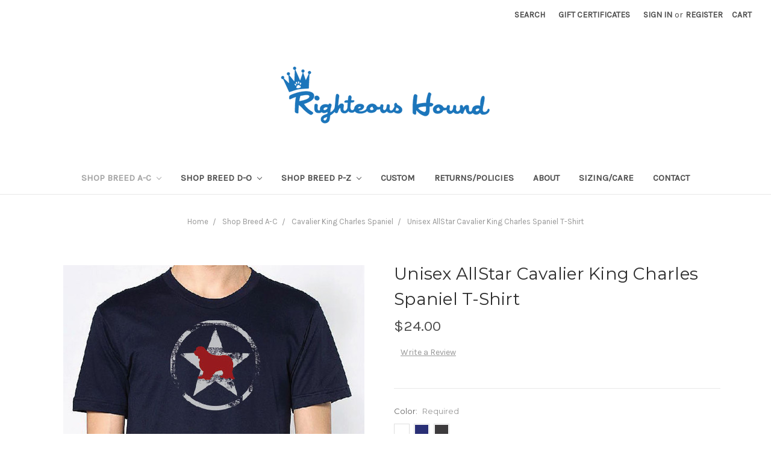

--- FILE ---
content_type: text/html; charset=UTF-8
request_url: https://righteoushound.com/unisex-AllStar-cavalier-king-charles-spaniel-t-shirt/
body_size: 12995
content:
<!DOCTYPE html>
<html class="no-js" lang="en">
    <head>
        <title>Unisex AllStar Cavalier King Charles Spaniel T-Shirt - Righteous Hound</title>
        <link rel="dns-prefetch preconnect" href="https://cdn11.bigcommerce.com/s-z91oc1" crossorigin><link rel="dns-prefetch preconnect" href="https://fonts.googleapis.com/" crossorigin><link rel="dns-prefetch preconnect" href="https://fonts.gstatic.com/" crossorigin>
        <meta property="product:price:amount" content="24" /><meta property="product:price:currency" content="USD" /><meta property="og:url" content="https://righteoushound.com/unisex-AllStar-cavalier-king-charles-spaniel-t-shirt/" /><meta property="og:site_name" content="Righteous Hound" /><link rel='canonical' href='https://righteoushound.com/unisex-AllStar-cavalier-king-charles-spaniel-t-shirt/' /><meta name='platform' content='bigcommerce.stencil' /><meta property="og:type" content="product" />
<meta property="og:title" content="Unisex AllStar Cavalier King Charles Spaniel T-Shirt" />
<meta property="og:description" content="Unique dog breed clothing and accessories. Shop us today." />
<meta property="og:image" content="https://cdn11.bigcommerce.com/s-z91oc1/products/1741/images/20323/AA2001-navy-AllStarMaster-26__24140.1426782212.500.350.jpg?c=3" />
<meta property="og:availability" content="instock" />
<meta property="pinterest:richpins" content="enabled" />
        
         

        <link href="https://cdn11.bigcommerce.com/s-z91oc1/product_images/RH-Fav.png" rel="shortcut icon">
        <meta name="viewport" content="width=device-width, initial-scale=1, maximum-scale=1">

        <script>
            // Change document class from no-js to js so we can detect this in css
            document.documentElement.className = document.documentElement.className.replace('no-js', 'js');
        </script>

        <link href="https://fonts.googleapis.com/css?family=Montserrat:400%7COswald:300%7CKarla:400&display=swap" rel="stylesheet">
        <link data-stencil-stylesheet href="https://cdn11.bigcommerce.com/s-z91oc1/stencil/48ae5ed0-bdce-0136-a5f2-4d54b0ba79ed/css/theme-fe9dfd30-c291-0136-fb8b-1795f5a824dd.css" rel="stylesheet">

        <!-- Start Tracking Code for analytics_facebook -->

<script>
!function(f,b,e,v,n,t,s){if(f.fbq)return;n=f.fbq=function(){n.callMethod?n.callMethod.apply(n,arguments):n.queue.push(arguments)};if(!f._fbq)f._fbq=n;n.push=n;n.loaded=!0;n.version='2.0';n.queue=[];t=b.createElement(e);t.async=!0;t.src=v;s=b.getElementsByTagName(e)[0];s.parentNode.insertBefore(t,s)}(window,document,'script','https://connect.facebook.net/en_US/fbevents.js');

fbq('set', 'autoConfig', 'false', '488343031300384');
fbq('dataProcessingOptions', ['LDU'], 0, 0);
fbq('init', '488343031300384', {"external_id":"d0b8aa5e-cb12-41f3-bed7-5820d08afaf4"});
fbq('set', 'agent', 'bigcommerce', '488343031300384');

function trackEvents() {
    var pathName = window.location.pathname;

    fbq('track', 'PageView', {}, "");

    // Search events start -- only fire if the shopper lands on the /search.php page
    if (pathName.indexOf('/search.php') === 0 && getUrlParameter('search_query')) {
        fbq('track', 'Search', {
            content_type: 'product_group',
            content_ids: [],
            search_string: getUrlParameter('search_query')
        });
    }
    // Search events end

    // Wishlist events start -- only fire if the shopper attempts to add an item to their wishlist
    if (pathName.indexOf('/wishlist.php') === 0 && getUrlParameter('added_product_id')) {
        fbq('track', 'AddToWishlist', {
            content_type: 'product_group',
            content_ids: []
        });
    }
    // Wishlist events end

    // Lead events start -- only fire if the shopper subscribes to newsletter
    if (pathName.indexOf('/subscribe.php') === 0 && getUrlParameter('result') === 'success') {
        fbq('track', 'Lead', {});
    }
    // Lead events end

    // Registration events start -- only fire if the shopper registers an account
    if (pathName.indexOf('/login.php') === 0 && getUrlParameter('action') === 'account_created') {
        fbq('track', 'CompleteRegistration', {}, "");
    }
    // Registration events end

    

    function getUrlParameter(name) {
        var cleanName = name.replace(/[\[]/, '\[').replace(/[\]]/, '\]');
        var regex = new RegExp('[\?&]' + cleanName + '=([^&#]*)');
        var results = regex.exec(window.location.search);
        return results === null ? '' : decodeURIComponent(results[1].replace(/\+/g, ' '));
    }
}

if (window.addEventListener) {
    window.addEventListener("load", trackEvents, false)
}
</script>
<noscript><img height="1" width="1" style="display:none" alt="null" src="https://www.facebook.com/tr?id=488343031300384&ev=PageView&noscript=1&a=plbigcommerce1.2&eid="/></noscript>

<!-- End Tracking Code for analytics_facebook -->

<!-- Start Tracking Code for analytics_googleanalytics -->

<meta name="google-site-verification" content="2POfF5uHM6k6hegbzZV3EaQSpJGWUhHqbMOi5n7jcp8" />


<script type="text/javascript">
!function(e){if(!window.pintrk){window.pintrk=function(){window.pintrk.queue.push(Array.prototype.slice.call(arguments))};var n=window.pintrk;n.queue=[],n.version="3.0";var t=document.createElement("script");t.async=!0,t.src=e;var r=document.getElementsByTagName("script")[0];r.parentNode.insertBefore(t,r)}}("https://s.pinimg.com/ct/core.js");

pintrk('load','2614428240737');
pintrk('page', {
page_name: 'My Page',
page_category: 'My Page Category'
});
</script>
<noscript>
<img height="1" width="1" style="display:none;" alt=""
src="https://ct.pinterest.com/v3/?tid=2614428240737&noscript=1" />
</noscript>


<script>
  (function(i,s,o,g,r,a,m){i['GoogleAnalyticsObject']=r;i[r]=i[r]||function(){
  (i[r].q=i[r].q||[]).push(arguments)},i[r].l=1*new Date();a=s.createElement(o),
  m=s.getElementsByTagName(o)[0];a.async=1;a.src=g;m.parentNode.insertBefore(a,m)
  })(window,document,'script','https://www.google-analytics.com/analytics.js','ga');

  ga('create', 'UA-52981188-1', 'auto');
  ga('send', 'pageview');

</script>

<script src="https://conduit.mailchimpapp.com/js/stores/store_zrl9kvz239hkv78xymb3/conduit.js"></script>

<!-- End Tracking Code for analytics_googleanalytics -->


<script type="text/javascript" src="https://checkout-sdk.bigcommerce.com/v1/loader.js" defer ></script>
<script src="https://www.google.com/recaptcha/api.js" async defer></script>
<script type="text/javascript">
var BCData = {"product_attributes":{"sku":null,"upc":null,"mpn":null,"gtin":null,"weight":null,"base":true,"image":null,"stock":null,"instock":true,"stock_message":null,"purchasable":true,"purchasing_message":null,"call_for_price_message":null,"price":{"without_tax":{"formatted":"$24.00","value":24,"currency":"USD"},"tax_label":"Tax"}}};
</script>

<script nonce="">
(function () {
    var xmlHttp = new XMLHttpRequest();

    xmlHttp.open('POST', 'https://bes.gcp.data.bigcommerce.com/nobot');
    xmlHttp.setRequestHeader('Content-Type', 'application/json');
    xmlHttp.send('{"store_id":"620008","timezone_offset":"0.0","timestamp":"2026-01-17T11:10:47.04062800Z","visit_id":"78724281-a4d8-4bf5-a524-41e40b67abd8","channel_id":1}');
})();
</script>

        

        
        
        
        
        
        <!-- snippet location htmlhead -->
    </head>
    <body>
        <!-- snippet location header -->
        <svg data-src="https://cdn11.bigcommerce.com/s-z91oc1/stencil/48ae5ed0-bdce-0136-a5f2-4d54b0ba79ed/img/icon-sprite.svg" class="icons-svg-sprite"></svg>


        <header class="header" role="banner">
    <a href="#" class="mobileMenu-toggle" data-mobile-menu-toggle="menu">
        <span class="mobileMenu-toggleIcon">Toggle menu</span>
    </a>
    <nav class="navUser">
    
    <ul class="navUser-section navUser-section--alt">
        <li class="navUser-item">
            <a class="navUser-action navUser-item--compare" href="/compare" data-compare-nav>Compare <span class="countPill countPill--positive countPill--alt"></span></a>
        </li>
        <li class="navUser-item">
            <a class="navUser-action navUser-action--quickSearch" href="#" data-search="quickSearch" aria-controls="quickSearch" aria-expanded="false">Search</a>
        </li>
            <li class="navUser-item">
                <a class="navUser-action" href="/giftcertificates.php">Gift Certificates</a>
            </li>
        <li class="navUser-item navUser-item--account">
                <a class="navUser-action" href="/login.php">Sign in</a>
                    <span class="navUser-or">or</span> <a class="navUser-action" href="/login.php?action=create_account">Register</a>
        </li>
        <li class="navUser-item navUser-item--cart">
            <a
                class="navUser-action"
                data-cart-preview
                data-dropdown="cart-preview-dropdown"
                data-options="align:right"
                href="/cart.php">
                <span class="navUser-item-cartLabel">Cart</span> <span class="countPill cart-quantity">0</span>
            </a>

            <div class="dropdown-menu" id="cart-preview-dropdown" data-dropdown-content aria-hidden="true"></div>
        </li>
    </ul>
    <div class="dropdown dropdown--quickSearch" id="quickSearch" aria-hidden="true" tabindex="-1" data-prevent-quick-search-close>
        <div class="container">
    <!-- snippet location forms_search -->
    <form class="form" action="/search.php">
        <fieldset class="form-fieldset">
            <div class="form-field">
                <label class="is-srOnly" for="search_query">Search</label>
                <input class="form-input" data-search-quick name="search_query" id="search_query" data-error-message="Search field cannot be empty." placeholder="Search the store" autocomplete="off">
            </div>
        </fieldset>
    </form>
    <section class="quickSearchResults" data-bind="html: results"></section>
</div>
    </div>
</nav>

        <div class="header-logo header-logo--center">
            <a href="https://righteoushound.com/">
            <div class="header-logo-image-container">
                <img class="header-logo-image" src="https://cdn11.bigcommerce.com/s-z91oc1/images/stencil/350x105/untitled-9-04_1484521851__51972.original.png" alt="Righteous Hound" title="Righteous Hound">
            </div>
</a>
        </div>
    <div data-content-region="header_bottom"></div>
    <div class="navPages-container" id="menu" data-menu>
        <nav class="navPages">
    <div class="navPages-quickSearch">
        <div class="container">
    <!-- snippet location forms_search -->
    <form class="form" action="/search.php">
        <fieldset class="form-fieldset">
            <div class="form-field">
                <label class="is-srOnly" for="search_query">Search</label>
                <input class="form-input" data-search-quick name="search_query" id="search_query" data-error-message="Search field cannot be empty." placeholder="Search the store" autocomplete="off">
            </div>
        </fieldset>
    </form>
    <section class="quickSearchResults" data-bind="html: results"></section>
</div>
    </div>
    <ul class="navPages-list">
            <li class="navPages-item">
                <a class="navPages-action has-subMenu activePage" href="https://righteoushound.com/shop-breed-a-c/" data-collapsible="navPages-19">
    Shop Breed A-C <i class="icon navPages-action-moreIcon" aria-hidden="true"><svg><use xlink:href="#icon-chevron-down" /></svg></i>
</a>
<div class="navPage-subMenu" id="navPages-19" aria-hidden="true" tabindex="-1">
    <ul class="navPage-subMenu-list">
        <li class="navPage-subMenu-item">
            <a class="navPage-subMenu-action navPages-action" href="https://righteoushound.com/shop-breed-a-c/">All Shop Breed A-C</a>
        </li>
            <li class="navPage-subMenu-item">
                    <a class="navPage-subMenu-action navPages-action" href="https://righteoushound.com/akita-tshirts">Akita</a>
            </li>
            <li class="navPage-subMenu-item">
                    <a class="navPage-subMenu-action navPages-action" href="https://righteoushound.com/american-eskimo-dog-tshirts">American Eskimo Dog</a>
            </li>
            <li class="navPage-subMenu-item">
                    <a class="navPage-subMenu-action navPages-action" href="https://righteoushound.com/australian-shepherd-tshirts">Australian Shepherd</a>
            </li>
            <li class="navPage-subMenu-item">
                    <a class="navPage-subMenu-action navPages-action" href="https://righteoushound.com/basenji-tshirts">Basenji</a>
            </li>
            <li class="navPage-subMenu-item">
                    <a class="navPage-subMenu-action navPages-action" href="https://righteoushound.com/basset-hound-tshirts">Basset Hound</a>
            </li>
            <li class="navPage-subMenu-item">
                    <a class="navPage-subMenu-action navPages-action" href="https://righteoushound.com/beagle-tshirts">Beagle</a>
            </li>
            <li class="navPage-subMenu-item">
                    <a class="navPage-subMenu-action navPages-action" href="https://righteoushound.com/bernese-mountain-dog/">Bernese Mountain Dog</a>
            </li>
            <li class="navPage-subMenu-item">
                    <a class="navPage-subMenu-action navPages-action" href="https://righteoushound.com/bloodhound-tshirts">Bloodhound</a>
            </li>
            <li class="navPage-subMenu-item">
                    <a class="navPage-subMenu-action navPages-action" href="https://righteoushound.com/border-collie-tshirts">Border Collie</a>
            </li>
            <li class="navPage-subMenu-item">
                    <a class="navPage-subMenu-action navPages-action" href="https://righteoushound.com/boston-terrier-tshirts">Boston Terrier</a>
            </li>
            <li class="navPage-subMenu-item">
                    <a class="navPage-subMenu-action navPages-action" href="https://righteoushound.com/boxer-tshirts">Boxer</a>
            </li>
            <li class="navPage-subMenu-item">
                    <a class="navPage-subMenu-action navPages-action" href="https://righteoushound.com/brittany-tshirts">Brittany</a>
            </li>
            <li class="navPage-subMenu-item">
                    <a class="navPage-subMenu-action navPages-action" href="https://righteoushound.com/bulldog-tshirts">Bulldog</a>
            </li>
            <li class="navPage-subMenu-item">
                    <a class="navPage-subMenu-action navPages-action" href="https://righteoushound.com/cane-corso-tshirts">Cane Corso</a>
            </li>
            <li class="navPage-subMenu-item">
                    <a class="navPage-subMenu-action navPages-action activePage" href="https://righteoushound.com/cavalier-king-charles-spaniel-tshirts">Cavalier King Charles Spaniel</a>
            </li>
            <li class="navPage-subMenu-item">
                    <a class="navPage-subMenu-action navPages-action" href="https://righteoushound.com/chihuahua-tshirts">Chihuahua</a>
            </li>
            <li class="navPage-subMenu-item">
                    <a class="navPage-subMenu-action navPages-action" href="https://righteoushound.com/collie-tshirts">Collie</a>
            </li>
            <li class="navPage-subMenu-item">
                    <a class="navPage-subMenu-action navPages-action" href="https://righteoushound.com/coonhound-tshirts">Coonhound</a>
            </li>
            <li class="navPage-subMenu-item">
                    <a class="navPage-subMenu-action navPages-action" href="https://righteoushound.com/corgi-tshirts">Corgi</a>
            </li>
    </ul>
</div>
            </li>
            <li class="navPages-item">
                <a class="navPages-action has-subMenu" href="https://righteoushound.com/shop-breed-d-o/" data-collapsible="navPages-3">
    Shop Breed D-O <i class="icon navPages-action-moreIcon" aria-hidden="true"><svg><use xlink:href="#icon-chevron-down" /></svg></i>
</a>
<div class="navPage-subMenu" id="navPages-3" aria-hidden="true" tabindex="-1">
    <ul class="navPage-subMenu-list">
        <li class="navPage-subMenu-item">
            <a class="navPage-subMenu-action navPages-action" href="https://righteoushound.com/shop-breed-d-o/">All Shop Breed D-O</a>
        </li>
            <li class="navPage-subMenu-item">
                    <a class="navPage-subMenu-action navPages-action" href="https://righteoushound.com/dalmatian/">Dalmatian</a>
            </li>
            <li class="navPage-subMenu-item">
                    <a class="navPage-subMenu-action navPages-action" href="https://righteoushound.com/dachshund-tshirts">Dachshund</a>
            </li>
            <li class="navPage-subMenu-item">
                    <a class="navPage-subMenu-action navPages-action" href="https://righteoushound.com/doberman-pinscher-tshirts">Doberman</a>
            </li>
            <li class="navPage-subMenu-item">
                    <a class="navPage-subMenu-action navPages-action" href="https://righteoushound.com/french-bulldog-tshirts">French Bulldog</a>
            </li>
            <li class="navPage-subMenu-item">
                    <a class="navPage-subMenu-action navPages-action" href="https://righteoushound.com/german-shepherd-tshirts">German Shepherd</a>
            </li>
            <li class="navPage-subMenu-item">
                    <a class="navPage-subMenu-action navPages-action" href="https://righteoushound.com/goldendoodle/">Goldendoodle</a>
            </li>
            <li class="navPage-subMenu-item">
                    <a class="navPage-subMenu-action navPages-action" href="https://righteoushound.com/golden-retriever-tshirts">Golden Retriever</a>
            </li>
            <li class="navPage-subMenu-item">
                    <a class="navPage-subMenu-action navPages-action" href="https://righteoushound.com/german-shorthaired-pointer/">German Shorthaired Pointer</a>
            </li>
            <li class="navPage-subMenu-item">
                    <a class="navPage-subMenu-action navPages-action" href="https://righteoushound.com/great-dane-tshirts">Great Dane</a>
            </li>
            <li class="navPage-subMenu-item">
                    <a class="navPage-subMenu-action navPages-action" href="https://righteoushound.com/great-pyrenees-tshirts">Great Pyrenees</a>
            </li>
            <li class="navPage-subMenu-item">
                    <a class="navPage-subMenu-action navPages-action" href="https://righteoushound.com/greyhound-tshirts">Greyhound</a>
            </li>
            <li class="navPage-subMenu-item">
                    <a class="navPage-subMenu-action navPages-action" href="https://righteoushound.com/havanese-tshirts">Havanese</a>
            </li>
            <li class="navPage-subMenu-item">
                    <a class="navPage-subMenu-action navPages-action" href="https://righteoushound.com/husky-tshirts">Husky</a>
            </li>
            <li class="navPage-subMenu-item">
                    <a class="navPage-subMenu-action navPages-action" href="https://righteoushound.com/jack-russell">Jack Russell</a>
            </li>
            <li class="navPage-subMenu-item">
                    <a class="navPage-subMenu-action navPages-action" href="https://righteoushound.com/labrador-retriever-tshirts">Labrador Retriever</a>
            </li>
            <li class="navPage-subMenu-item">
                    <a class="navPage-subMenu-action navPages-action" href="https://righteoushound.com/maltese-tshirts">Maltese</a>
            </li>
            <li class="navPage-subMenu-item">
                    <a class="navPage-subMenu-action navPages-action" href="https://righteoushound.com/mastiff-tshirts">Mastiff</a>
            </li>
            <li class="navPage-subMenu-item">
                    <a class="navPage-subMenu-action navPages-action" href="https://righteoushound.com/newfoundland-tshirts">Newfoundland</a>
            </li>
    </ul>
</div>
            </li>
            <li class="navPages-item">
                <a class="navPages-action has-subMenu" href="https://righteoushound.com/shop-breed-p-z/" data-collapsible="navPages-43">
    Shop Breed P-Z <i class="icon navPages-action-moreIcon" aria-hidden="true"><svg><use xlink:href="#icon-chevron-down" /></svg></i>
</a>
<div class="navPage-subMenu" id="navPages-43" aria-hidden="true" tabindex="-1">
    <ul class="navPage-subMenu-list">
        <li class="navPage-subMenu-item">
            <a class="navPage-subMenu-action navPages-action" href="https://righteoushound.com/shop-breed-p-z/">All Shop Breed P-Z</a>
        </li>
            <li class="navPage-subMenu-item">
                    <a class="navPage-subMenu-action navPages-action" href="https://righteoushound.com/papillon-tshirts">Papillon</a>
            </li>
            <li class="navPage-subMenu-item">
                    <a class="navPage-subMenu-action navPages-action" href="https://righteoushound.com/pomeranian-tshirts">Pomeranian</a>
            </li>
            <li class="navPage-subMenu-item">
                    <a class="navPage-subMenu-action navPages-action" href="https://righteoushound.com/pitbull-tshirts">Pitbull</a>
            </li>
            <li class="navPage-subMenu-item">
                    <a class="navPage-subMenu-action navPages-action" href="https://righteoushound.com/poodle-tshirts">Poodle</a>
            </li>
            <li class="navPage-subMenu-item">
                    <a class="navPage-subMenu-action navPages-action" href="https://righteoushound.com/pug-tshirts">Pug</a>
            </li>
            <li class="navPage-subMenu-item">
                    <a class="navPage-subMenu-action navPages-action" href="https://righteoushound.com/rottweiler-tshirts">Rottweiler</a>
            </li>
            <li class="navPage-subMenu-item">
                    <a class="navPage-subMenu-action navPages-action" href="https://righteoushound.com/saint-bernard-tshirts">Saint Bernard</a>
            </li>
            <li class="navPage-subMenu-item">
                    <a class="navPage-subMenu-action navPages-action" href="https://righteoushound.com/samoyed-tshirts">Samoyed</a>
            </li>
            <li class="navPage-subMenu-item">
                    <a class="navPage-subMenu-action navPages-action" href="https://righteoushound.com/schnauzer-tshirts">Schnauzer</a>
            </li>
            <li class="navPage-subMenu-item">
                    <a class="navPage-subMenu-action navPages-action" href="https://righteoushound.com/shar-pei-tshirts">Shar-Pei</a>
            </li>
            <li class="navPage-subMenu-item">
                    <a class="navPage-subMenu-action navPages-action" href="https://righteoushound.com/shetland-sheepdog-tshirts">Shetland Sheepdog</a>
            </li>
            <li class="navPage-subMenu-item">
                    <a class="navPage-subMenu-action navPages-action" href="https://righteoushound.com/shih-tzu-tshirts">Shih Tzu</a>
            </li>
            <li class="navPage-subMenu-item">
                    <a class="navPage-subMenu-action navPages-action" href="https://righteoushound.com/staffordshire-terrier-tshirts">Staffordshire Terrier</a>
            </li>
            <li class="navPage-subMenu-item">
                    <a class="navPage-subMenu-action navPages-action" href="https://righteoushound.com/vizsla-tshirts">Vizsla</a>
            </li>
            <li class="navPage-subMenu-item">
                    <a class="navPage-subMenu-action navPages-action" href="https://righteoushound.com/weimaraner-tshirts">Weimaraner</a>
            </li>
            <li class="navPage-subMenu-item">
                    <a class="navPage-subMenu-action navPages-action" href="https://righteoushound.com/whippet-tshirts">Whippet</a>
            </li>
            <li class="navPage-subMenu-item">
                    <a class="navPage-subMenu-action navPages-action" href="https://righteoushound.com/yorkie-tshirts">Yorkie</a>
            </li>
    </ul>
</div>
            </li>
            <li class="navPages-item">
                <a class="navPages-action" href="https://righteoushound.com/custom">Custom</a>
            </li>
                 <li class="navPages-item navPages-item-page">
                     <a class="navPages-action" href="https://righteoushound.com/returns-policies/">Returns/Policies</a>
                 </li>
                 <li class="navPages-item navPages-item-page">
                     <a class="navPages-action" href="https://righteoushound.com/about-us/">About</a>
                 </li>
                 <li class="navPages-item navPages-item-page">
                     <a class="navPages-action" href="https://righteoushound.com/sizing-care/">Sizing/Care</a>
                 </li>
                 <li class="navPages-item navPages-item-page">
                     <a class="navPages-action" href="https://righteoushound.com/contact-us/">Contact</a>
                 </li>
    </ul>
    <ul class="navPages-list navPages-list--user">
            <li class="navPages-item">
                <a class="navPages-action" href="/giftcertificates.php">Gift Certificates</a>
            </li>
            <li class="navPages-item">
                <a class="navPages-action" href="/login.php">Sign in</a>
                    or <a class="navPages-action" href="/login.php?action=create_account">Register</a>
            </li>
    </ul>
</nav>
    </div>
</header>
        <div class="body">
     
    <div class="container">
            <ul class="breadcrumbs" itemscope itemtype="http://schema.org/BreadcrumbList">
        <li class="breadcrumb " itemprop="itemListElement" itemscope itemtype="http://schema.org/ListItem">
                <a href="https://righteoushound.com/" class="breadcrumb-label" itemprop="item"><span itemprop="name">Home</span></a>
            <meta itemprop="position" content="0" />
        </li>
        <li class="breadcrumb " itemprop="itemListElement" itemscope itemtype="http://schema.org/ListItem">
                <a href="https://righteoushound.com/shop-breed-a-c/" class="breadcrumb-label" itemprop="item"><span itemprop="name">Shop Breed A-C</span></a>
            <meta itemprop="position" content="1" />
        </li>
        <li class="breadcrumb " itemprop="itemListElement" itemscope itemtype="http://schema.org/ListItem">
                <a href="https://righteoushound.com/cavalier-king-charles-spaniel-tshirts" class="breadcrumb-label" itemprop="item"><span itemprop="name">Cavalier King Charles Spaniel</span></a>
            <meta itemprop="position" content="2" />
        </li>
        <li class="breadcrumb is-active" itemprop="itemListElement" itemscope itemtype="http://schema.org/ListItem">
                <a href="https://righteoushound.com/unisex-AllStar-cavalier-king-charles-spaniel-t-shirt/" class="breadcrumb-label" itemprop="item"><span itemprop="name">Unisex AllStar Cavalier King Charles Spaniel T-Shirt</span></a>
            <meta itemprop="position" content="3" />
        </li>
</ul>


    <div itemscope itemtype="http://schema.org/Product">
        <div class="productView">

    <section class="productView-details">
        <div class="productView-product">
            <h1 class="productView-title" itemprop="name">Unisex AllStar Cavalier King Charles Spaniel T-Shirt</h1>
            <div class="productView-price">
                    
        <div class="price-section price-section--withoutTax rrp-price--withoutTax" style="display: none;">
            MSRP:
            <span data-product-rrp-price-without-tax class="price price--rrp"> 
                
            </span>
        </div>
        <div class="price-section price-section--withoutTax non-sale-price--withoutTax" style="display: none;">
            Was:
            <span data-product-non-sale-price-without-tax class="price price--non-sale">
                
            </span>
        </div>
        <div class="price-section price-section--withoutTax" itemprop="offers" itemscope itemtype="http://schema.org/Offer">
            <span class="price-label" >
                
            </span>
            <span class="price-now-label" style="display: none;">
                Now:
            </span>
            <span data-product-price-without-tax class="price price--withoutTax">$24.00</span>
                <meta itemprop="availability" itemtype="http://schema.org/ItemAvailability"
                    content="http://schema.org/InStock">
                <meta itemprop="itemCondition" itemtype="http://schema.org/OfferItemCondition" content="http://schema.org/Condition">
                <div itemprop="priceSpecification" itemscope itemtype="http://schema.org/PriceSpecification">
                    <meta itemprop="price" content="24">
                    <meta itemprop="priceCurrency" content="USD">
                    <meta itemprop="valueAddedTaxIncluded" content="false">
                </div>
        </div>
         <div class="price-section price-section--saving price" style="display: none;">
                <span class="price">(You save</span>
                <span data-product-price-saved class="price price--saving">
                    
                </span>
                <span class="price">)</span>
         </div>
            </div>
            <div data-content-region="product_below_price"></div>
            <div class="productView-rating">
                    <span class="productView-reviewLink">
                        <a href="https://righteoushound.com/unisex-AllStar-cavalier-king-charles-spaniel-t-shirt/"
                           data-reveal-id="modal-review-form">
                           Write a Review
                        </a>
                    </span>
                    <div id="modal-review-form" class="modal" data-reveal>
    
    
    
    
    <div class="modal-header">
        <h2 class="modal-header-title">Write a Review</h2>
        <a href="#" class="modal-close" aria-label="Close" role="button">
            <span aria-hidden="true">&#215;</span>
        </a>
    </div>
    <div class="modal-body">
        <div class="writeReview-productDetails">
            <div class="writeReview-productImage-container">
                <img class="lazyload" data-sizes="auto" src="https://cdn11.bigcommerce.com/s-z91oc1/stencil/48ae5ed0-bdce-0136-a5f2-4d54b0ba79ed/img/loading.svg" data-src="https://cdn11.bigcommerce.com/s-z91oc1/images/stencil/500x659/products/1741/20323/AA2001-navy-AllStarMaster-26__24140.1426782212.jpg?c=3">
            </div>
            <h6 class="product-brand"></h6>
            <h5 class="product-title">Unisex AllStar Cavalier King Charles Spaniel T-Shirt</h5>
        </div>
        <form class="form writeReview-form" action="/postreview.php" method="post">
            <fieldset class="form-fieldset">
                <div class="form-field">
                    <label class="form-label" for="rating-rate">Rating
                        <small>Required</small>
                    </label>
                    <!-- Stars -->
                    <!-- TODO: Review Stars need to be componentised, both for display and input -->
                    <select id="rating-rate" class="form-select" name="revrating">
                        <option value="">Select Rating</option>
                                <option value="1">1 star (worst)</option>
                                <option value="2">2 stars</option>
                                <option value="3">3 stars (average)</option>
                                <option value="4">4 stars</option>
                                <option value="5">5 stars (best)</option>
                    </select>
                </div>

                <!-- Name -->
                    <div class="form-field" id="revfromname" data-validation="" >
    <label class="form-label" for="revfromname_input">Name
        
    </label>
    <input type="text" id="revfromname_input" data-label="Name" name="revfromname"  class="form-input" aria-required="" >
</div>

                    <!-- Email -->
                        <div class="form-field" id="email" data-validation="" >
    <label class="form-label" for="email_input">Email
        <small>Required</small>
    </label>
    <input type="text" id="email_input" data-label="Email" name="email"  class="form-input" aria-required="false" >
</div>

                <!-- Review Subject -->
                <div class="form-field" id="revtitle" data-validation="" >
    <label class="form-label" for="revtitle_input">Review Subject
        <small>Required</small>
    </label>
    <input type="text" id="revtitle_input" data-label="Review Subject" name="revtitle"  class="form-input" aria-required="true" >
</div>

                <!-- Comments -->
                <div class="form-field" id="revtext" data-validation="">
    <label class="form-label" for="revtext_input">Comments
            <small>Required</small>
    </label>
    <textarea name="revtext" id="revtext_input" data-label="Comments" rows="" aria-required="true" class="form-input" ></textarea>
</div>

                <div class="g-recaptcha" data-sitekey="6LcjX0sbAAAAACp92-MNpx66FT4pbIWh-FTDmkkz"></div><br/>

                <div class="form-field">
                    <input type="submit" class="button button--primary"
                           value="Submit Review">
                </div>
                <input type="hidden" name="product_id" value="1741">
                <input type="hidden" name="action" value="post_review">
                
            </fieldset>
        </form>
    </div>
</div>
            </div>
            
            <dl class="productView-info">

                    <div class="productView-info-bulkPricing">
                                            </div>

            </dl>
        </div>
    </section>

    <section class="productView-images" data-image-gallery>
        <figure class="productView-image"
                data-image-gallery-main
                data-zoom-image="https://cdn11.bigcommerce.com/s-z91oc1/images/stencil/1280x1280/products/1741/20323/AA2001-navy-AllStarMaster-26__24140.1426782212.jpg?c=3"
                >
            <div class="productView-img-container">
                    <a href="https://cdn11.bigcommerce.com/s-z91oc1/images/stencil/1280x1280/products/1741/20323/AA2001-navy-AllStarMaster-26__24140.1426782212.jpg?c=3">

                <img class="productView-image--default lazyload"
                     data-sizes="auto"
                     src="https://cdn11.bigcommerce.com/s-z91oc1/stencil/48ae5ed0-bdce-0136-a5f2-4d54b0ba79ed/img/loading.svg"
                     data-src="https://cdn11.bigcommerce.com/s-z91oc1/images/stencil/500x659/products/1741/20323/AA2001-navy-AllStarMaster-26__24140.1426782212.jpg?c=3"
                     alt="Righteous Hound - Unisex AllStar Cavalier King Charles Spaniel T-Shirt" title="Righteous Hound - Unisex AllStar Cavalier King Charles Spaniel T-Shirt" data-main-image>

                    </a>
            </div>
        </figure>
        <ul class="productView-thumbnails">
                <li class="productView-thumbnail">
                    <a
                        class="productView-thumbnail-link"
                        href="https://cdn11.bigcommerce.com/s-z91oc1/images/stencil/500x659/products/1741/20323/AA2001-navy-AllStarMaster-26__24140.1426782212.jpg?c=3"
                        data-image-gallery-item
                        data-image-gallery-new-image-url="https://cdn11.bigcommerce.com/s-z91oc1/images/stencil/500x659/products/1741/20323/AA2001-navy-AllStarMaster-26__24140.1426782212.jpg?c=3"
                        data-image-gallery-zoom-image-url="https://cdn11.bigcommerce.com/s-z91oc1/images/stencil/1280x1280/products/1741/20323/AA2001-navy-AllStarMaster-26__24140.1426782212.jpg?c=3">
                        <img class="lazyload" data-sizes="auto" src="https://cdn11.bigcommerce.com/s-z91oc1/stencil/48ae5ed0-bdce-0136-a5f2-4d54b0ba79ed/img/loading.svg" data-src="https://cdn11.bigcommerce.com/s-z91oc1/images/stencil/50x50/products/1741/20323/AA2001-navy-AllStarMaster-26__24140.1426782212.jpg?c=3" alt="Righteous Hound - Unisex AllStar Cavalier King Charles Spaniel T-Shirt" title="Righteous Hound - Unisex AllStar Cavalier King Charles Spaniel T-Shirt">
                    </a>
                </li>
                <li class="productView-thumbnail">
                    <a
                        class="productView-thumbnail-link"
                        href="https://cdn11.bigcommerce.com/s-z91oc1/images/stencil/500x659/products/1741/20324/AA2001-white-AllStarMaster-26__63900.1426782212.jpg?c=3"
                        data-image-gallery-item
                        data-image-gallery-new-image-url="https://cdn11.bigcommerce.com/s-z91oc1/images/stencil/500x659/products/1741/20324/AA2001-white-AllStarMaster-26__63900.1426782212.jpg?c=3"
                        data-image-gallery-zoom-image-url="https://cdn11.bigcommerce.com/s-z91oc1/images/stencil/1280x1280/products/1741/20324/AA2001-white-AllStarMaster-26__63900.1426782212.jpg?c=3">
                        <img class="lazyload" data-sizes="auto" src="https://cdn11.bigcommerce.com/s-z91oc1/stencil/48ae5ed0-bdce-0136-a5f2-4d54b0ba79ed/img/loading.svg" data-src="https://cdn11.bigcommerce.com/s-z91oc1/images/stencil/50x50/products/1741/20324/AA2001-white-AllStarMaster-26__63900.1426782212.jpg?c=3" alt="Unisex AllStar Cavalier King Charles Spaniel T-Shirt" title="Unisex AllStar Cavalier King Charles Spaniel T-Shirt">
                    </a>
                </li>
                <li class="productView-thumbnail">
                    <a
                        class="productView-thumbnail-link"
                        href="https://cdn11.bigcommerce.com/s-z91oc1/images/stencil/500x659/products/1741/20325/AA2001-asphalt-AllStarMaster-26__90934.1426782212.jpg?c=3"
                        data-image-gallery-item
                        data-image-gallery-new-image-url="https://cdn11.bigcommerce.com/s-z91oc1/images/stencil/500x659/products/1741/20325/AA2001-asphalt-AllStarMaster-26__90934.1426782212.jpg?c=3"
                        data-image-gallery-zoom-image-url="https://cdn11.bigcommerce.com/s-z91oc1/images/stencil/1280x1280/products/1741/20325/AA2001-asphalt-AllStarMaster-26__90934.1426782212.jpg?c=3">
                        <img class="lazyload" data-sizes="auto" src="https://cdn11.bigcommerce.com/s-z91oc1/stencil/48ae5ed0-bdce-0136-a5f2-4d54b0ba79ed/img/loading.svg" data-src="https://cdn11.bigcommerce.com/s-z91oc1/images/stencil/50x50/products/1741/20325/AA2001-asphalt-AllStarMaster-26__90934.1426782212.jpg?c=3" alt="Unisex AllStar Cavalier King Charles Spaniel T-Shirt" title="Unisex AllStar Cavalier King Charles Spaniel T-Shirt">
                    </a>
                </li>
        </ul>
    </section>

    <section class="productView-details">
        <div class="productView-options">
            <form class="form" method="post" action="https://righteoushound.com/cart.php" enctype="multipart/form-data"
                  data-cart-item-add>
                <input type="hidden" name="action" value="add">
                <input type="hidden" name="product_id" value="1741"/>
                <div data-product-option-change style="display:none;">
                        <div class="form-field" data-product-attribute="swatch">
    <label class="form-label form-label--alternate form-label--inlineSmall">
        Color:
        <span data-option-value></span>

            <small>Required</small>
    </label>

        <input class="form-radio" type="radio" name="attribute[7186]" value="265" id="attribute_swatch_7186_265"  required>
        <label class="form-option form-option-swatch" for="attribute_swatch_7186_265" data-product-attribute-value="265">
                        <span class='form-option-variant form-option-variant--color' title="White" style="background-color: #ffffff"></span>
        </label>
        <input class="form-radio" type="radio" name="attribute[7186]" value="273" id="attribute_swatch_7186_273"  required>
        <label class="form-option form-option-swatch" for="attribute_swatch_7186_273" data-product-attribute-value="273">
                        <span class='form-option-variant form-option-variant--color' title="Navy" style="background-color: #292f75"></span>
        </label>
        <input class="form-radio" type="radio" name="attribute[7186]" value="279" id="attribute_swatch_7186_279"  required>
        <label class="form-option form-option-swatch" for="attribute_swatch_7186_279" data-product-attribute-value="279">
                        <span class='form-option-variant form-option-variant--color' title="Asphalt" style="background-color: #3d3b3d"></span>
        </label>
</div>

                        <div class="form-field" data-product-attribute="set-rectangle">
    <label class="form-label form-label--alternate form-label--inlineSmall">
        Size:
        <span data-option-value></span>
            <small>Required</small>
    </label>
        <input
            class="form-radio"
            type="radio"
            id="attribute_rectangle__7187_144"
            name="attribute[7187]"
            value="144"
            required>
        <label class="form-option" for="attribute_rectangle__7187_144" data-product-attribute-value="144">
            <span class="form-option-variant">S</span>
        </label>
        <input
            class="form-radio"
            type="radio"
            id="attribute_rectangle__7187_70"
            name="attribute[7187]"
            value="70"
                checked
                data-default
            required>
        <label class="form-option" for="attribute_rectangle__7187_70" data-product-attribute-value="70">
            <span class="form-option-variant">M</span>
        </label>
        <input
            class="form-radio"
            type="radio"
            id="attribute_rectangle__7187_71"
            name="attribute[7187]"
            value="71"
            required>
        <label class="form-option" for="attribute_rectangle__7187_71" data-product-attribute-value="71">
            <span class="form-option-variant">L</span>
        </label>
        <input
            class="form-radio"
            type="radio"
            id="attribute_rectangle__7187_72"
            name="attribute[7187]"
            value="72"
            required>
        <label class="form-option" for="attribute_rectangle__7187_72" data-product-attribute-value="72">
            <span class="form-option-variant">XL</span>
        </label>
        <input
            class="form-radio"
            type="radio"
            id="attribute_rectangle__7187_106"
            name="attribute[7187]"
            value="106"
            required>
        <label class="form-option" for="attribute_rectangle__7187_106" data-product-attribute-value="106">
            <span class="form-option-variant">XXL</span>
        </label>
</div>

                </div>
                <div class="form-field form-field--stock u-hiddenVisually">
                    <label class="form-label form-label--alternate">
                        Current Stock:
                        <span data-product-stock></span>
                    </label>
                </div>
                    <div class="form-field form-field--increments">
    <label class="form-label form-label--alternate"
           for="qty[]">Quantity:</label>

    <div class="form-increment" data-quantity-change>
        <button class="button button--icon" data-action="dec">
            <span class="is-srOnly">Decrease Quantity:</span>
            <i class="icon" aria-hidden="true">
                <svg>
                    <use xlink:href="#icon-keyboard-arrow-down"/>
                </svg>
            </i>
        </button>
        <input class="form-input form-input--incrementTotal"
               id="qty[]"
               name="qty[]"
               type="tel"
               value="1"
               data-quantity-min="0"
               data-quantity-max="0"
               min="1"
               pattern="[0-9]*"
               aria-live="polite">
        <button class="button button--icon" data-action="inc">
            <span class="is-srOnly">Increase Quantity:</span>
            <i class="icon" aria-hidden="true">
                <svg>
                    <use xlink:href="#icon-keyboard-arrow-up"/>
                </svg>
            </i>
        </button>
    </div>
</div>

<div class="alertBox productAttributes-message" style="display:none">
    <div class="alertBox-column alertBox-icon">
        <icon glyph="ic-success" class="icon" aria-hidden="true"><svg xmlns="http://www.w3.org/2000/svg" width="24" height="24" viewBox="0 0 24 24"><path d="M12 2C6.48 2 2 6.48 2 12s4.48 10 10 10 10-4.48 10-10S17.52 2 12 2zm1 15h-2v-2h2v2zm0-4h-2V7h2v6z"></path></svg></icon>
    </div>
    <p class="alertBox-column alertBox-message"></p>
</div>
    <div class="form-action">
        <input id="form-action-addToCart" data-wait-message="Adding to cart…" class="button button--primary" type="submit"
            value="Add to Cart">
    </div>
     <!-- snippet location product_addtocart -->
            </form>
                <form action="/wishlist.php?action=add&amp;product_id=1741" class="form form-wishlist form-action" data-wishlist-add method="post">
    <a aria-controls="wishlist-dropdown" aria-expanded="false" class="button dropdown-menu-button" data-dropdown="wishlist-dropdown">
        <span>Add to Wish List</span>
        <i aria-hidden="true" class="icon">
            <svg>
                <use xlink:href="#icon-chevron-down" />
            </svg>
        </i>
    </a>
    <ul aria-hidden="true" class="dropdown-menu" data-dropdown-content id="wishlist-dropdown" tabindex="-1">
        
        <li>
            <input class="button" type="submit" value="Add to My Wish List">
        </li>
        <li>
            <a data-wishlist class="button" href="/wishlist.php?action=addwishlist&product_id=1741">Create New Wish List</a>
        </li>
    </ul>
</form>
        </div>
            <div class="addthis_toolbox addthis_32x32_style" addthis:url=""
         addthis:title="">
        <ul class="socialLinks">
                <li class="socialLinks-item socialLinks-item--google_plusone">
                    <a class="addthis_button_google_plusone icon icon--google_plusone" >
                            <!-- No custom icons allowed with g+ -->








                    </a>
                </li>
                <li class="socialLinks-item socialLinks-item--facebook">
                    <a class="addthis_button_facebook icon icon--facebook" >

                            <svg>
                                <use xlink:href="#icon-facebook"/>
                            </svg>







                    </a>
                </li>
                <li class="socialLinks-item socialLinks-item--email">
                    <a class="addthis_button_email icon icon--email" >


                            <svg>
                                <use xlink:href="#icon-envelope"/>
                            </svg>






                    </a>
                </li>
                <li class="socialLinks-item socialLinks-item--print">
                    <a class="addthis_button_print icon icon--print" >



                            <svg>
                                <use xlink:href="#icon-print"/>
                            </svg>





                    </a>
                </li>
                <li class="socialLinks-item socialLinks-item--twitter">
                    <a class="addthis_button_twitter icon icon--twitter" >




                            <svg>
                                <use xlink:href="#icon-twitter"/>
                            </svg>




                    </a>
                </li>
                <li class="socialLinks-item socialLinks-item--linkedin">
                    <a class="addthis_button_linkedin icon icon--linkedin" >





                            <svg>
                                <use xlink:href="#icon-linkedin"/>
                            </svg>



                    </a>
                </li>
                <li class="socialLinks-item socialLinks-item--pinterest">
                    <a class="addthis_button_pinterest icon icon--pinterest" >







                            <svg>
                                <use xlink:href="#icon-pinterest"/>
                            </svg>

                    </a>
                </li>
        </ul>
        <script type="text/javascript"
                src="//s7.addthis.com/js/300/addthis_widget.js#pubid=ra-4e94ed470ee51e32"></script>
        <script>
            if (typeof(addthis) === "object") {
                addthis.toolbox('.addthis_toolbox');
            }
        </script>
    </div>
        <!-- snippet location product_details -->
    </section>

    <article class="productView-description" itemprop="description">
            <ul class="tabs" data-tab>
    <li class="tab is-active">
        <a class="tab-title" href="#tab-description">Description</a>
    </li>
</ul>
<div class="tabs-contents">
    <div class="tab-content is-active" id="tab-description">
        <p>Our Allstar standard unisex t-shirt is the softest, smoothest, best-looking short sleeve tee available anywhere. Unisex size. Printed in America of fine-gauge, preshrunk combed cotton.</p>
        <!-- snippet location product_description -->
    </div>
</div>
    </article>
</div>

<div id="previewModal" class="modal modal--large" data-reveal>
    <a href="#" class="modal-close" aria-label="Close" role="button">
        <span aria-hidden="true">&#215;</span>
    </a>
    <div class="modal-content"></div>
    <div class="loadingOverlay"></div>
</div>


            <!-- snippet location reviews -->

        <ul class="tabs" data-tab role="tablist">
</ul>

<div class="tabs-contents">

</div>

    </div>


    </div>
    <div id="modal" class="modal" data-reveal data-prevent-quick-search-close>
    <a href="#" class="modal-close" aria-label="Close" role="button">
        <span aria-hidden="true">&#215;</span>
    </a>
    <div class="modal-content"></div>
    <div class="loadingOverlay"></div>
</div>
</div>
        <footer class="footer" role="contentinfo">
    <div class="container">
        <section class="footer-info">
            <article class="footer-info-col footer-info-col--small" data-section-type="footer-webPages">
                <h5 class="footer-info-heading">Navigate</h5>
                <ul class="footer-info-list">
                        <li>
                            <a href="https://righteoushound.com/returns-policies/">Returns/Policies</a>
                        </li>
                        <li>
                            <a href="https://righteoushound.com/about-us/">About</a>
                        </li>
                        <li>
                            <a href="https://righteoushound.com/sizing-care/">Sizing/Care</a>
                        </li>
                        <li>
                            <a href="https://righteoushound.com/contact-us/">Contact</a>
                        </li>
                    <li>
                        <a href="/sitemap.php">Sitemap</a>
                    </li>
                </ul>
            </article>

            <article class="footer-info-col footer-info-col--small" data-section-type="footer-categories">
                <h5 class="footer-info-heading">Categories</h5>
                <ul class="footer-info-list">
                        <li>
                            <a href="https://righteoushound.com/shop-breed-a-c/">Shop Breed A-C</a>
                        </li>
                        <li>
                            <a href="https://righteoushound.com/shop-breed-d-o/">Shop Breed D-O</a>
                        </li>
                        <li>
                            <a href="https://righteoushound.com/shop-breed-p-z/">Shop Breed P-Z</a>
                        </li>
                        <li>
                            <a href="https://righteoushound.com/custom">Custom</a>
                        </li>
                </ul>
            </article>


            <article class="footer-info-col footer-info-col--small" data-section-type="storeInfo">
                <h5 class="footer-info-heading">Info</h5>
                <address>Righteous Hound<br>
PO Box 7561<br>
Asheville, NC 28802</address>
            </article>

            <article class="footer-info-col" data-section-type="newsletterSubscription">
                    <h5 class="footer-info-heading">Subscribe to our newsletter</h5>
<p>Get the latest updates on new products and upcoming sales</p>

<form class="form" action="/subscribe.php" method="post">
    <fieldset class="form-fieldset">
        <input type="hidden" name="action" value="subscribe">
        <input type="hidden" name="nl_first_name" value="bc">
        <input type="hidden" name="check" value="1">
        <div class="form-field">
            <label class="form-label is-srOnly" for="nl_email">Email Address</label>
            <div class="form-prefixPostfix wrap">
                <input class="form-input" id="nl_email" name="nl_email" type="email" value="" placeholder="Your email address">
                <input class="button button--primary form-prefixPostfix-button--postfix" type="submit" value="Subscribe">
            </div>
        </div>
    </fieldset>
</form>
                        <div class="footer-payment-icons">
                <svg class="footer-payment-icon"><use xlink:href="#icon-logo-american-express"></use></svg>
                <svg class="footer-payment-icon"><use xlink:href="#icon-logo-discover"></use></svg>
                <svg class="footer-payment-icon"><use xlink:href="#icon-logo-mastercard"></use></svg>
                <svg class="footer-payment-icon"><use xlink:href="#icon-logo-paypal"></use></svg>
                <svg class="footer-payment-icon"><use xlink:href="#icon-logo-visa"></use></svg>
        </div>
            </article>
        </section>
            <div class="footer-copyright">
                <p class="powered-by">&copy; 2026 Righteous Hound </p>
            </div>
    </div>
</footer>

        <script>window.__webpack_public_path__ = "https://cdn11.bigcommerce.com/s-z91oc1/stencil/48ae5ed0-bdce-0136-a5f2-4d54b0ba79ed/dist/";</script>
        <script src="https://cdn11.bigcommerce.com/s-z91oc1/stencil/48ae5ed0-bdce-0136-a5f2-4d54b0ba79ed/dist/theme-bundle.main.js"></script>

        <script>
            // Exported in app.js
            window.stencilBootstrap("product", "{\"themeSettings\":{\"optimizedCheckout-formChecklist-color\":\"#333333\",\"homepage_new_products_column_count\":4,\"card--alternate-color--hover\":\"#ffffff\",\"optimizedCheckout-colorFocus\":\"#4496f6\",\"fontSize-root\":14,\"show_accept_amex\":true,\"optimizedCheckout-buttonPrimary-borderColorDisabled\":\"transparent\",\"homepage_top_products_count\":0,\"paymentbuttons-paypal-size\":\"small\",\"optimizedCheckout-buttonPrimary-backgroundColorActive\":\"#989898\",\"brandpage_products_per_page\":12,\"color-secondaryDarker\":\"#e8e8e8\",\"navUser-color\":\"#4f4f4f\",\"color-textBase--active\":\"#a5a5a5\",\"social_icon_placement_bottom\":\"bottom_none\",\"show_powered_by\":false,\"fontSize-h4\":20,\"checkRadio-borderColor\":\"#dfdfdf\",\"color-primaryDarker\":\"#2d2d2d\",\"optimizedCheckout-buttonPrimary-colorHover\":\"#ffffff\",\"brand_size\":\"190x250\",\"optimizedCheckout-logo-position\":\"left\",\"optimizedCheckout-discountBanner-backgroundColor\":\"#e5e5e5\",\"color-textLink--hover\":\"#a5a5a5\",\"pdp-sale-price-label\":\"Now:\",\"optimizedCheckout-buttonSecondary-backgroundColorHover\":\"#f5f5f5\",\"optimizedCheckout-headingPrimary-font\":\"Google_Montserrat_400\",\"logo_size\":\"350x105\",\"optimizedCheckout-formField-backgroundColor\":\"white\",\"footer-backgroundColor\":\"#ffffff\",\"navPages-color\":\"#4f4f4f\",\"productpage_reviews_count\":9,\"optimizedCheckout-step-borderColor\":\"#dddddd\",\"show_accept_paypal\":true,\"paymentbuttons-paypal-label\":\"checkout\",\"logo-font\":\"Google_Oswald_300\",\"paymentbuttons-paypal-shape\":\"pill\",\"optimizedCheckout-discountBanner-textColor\":\"#333333\",\"optimizedCheckout-backgroundImage-size\":\"1000x400\",\"pdp-retail-price-label\":\"MSRP:\",\"optimizedCheckout-buttonPrimary-font\":\"Google_Karla_400\",\"carousel-dot-color\":\"#2d2d2d\",\"button--disabled-backgroundColor\":\"#dadada\",\"blockquote-cite-font-color\":\"#a5a5a5\",\"optimizedCheckout-formField-shadowColor\":\"#e5e5e5\",\"categorypage_products_per_page\":0,\"container-fill-base\":\"#ffffff\",\"paymentbuttons-paypal-layout\":\"horizontal\",\"homepage_featured_products_column_count\":4,\"button--default-color\":\"#454545\",\"pace-progress-backgroundColor\":\"#989898\",\"color-textLink--active\":\"#a5a5a5\",\"optimizedCheckout-loadingToaster-backgroundColor\":\"#333333\",\"color-textHeading\":\"#2d2d2d\",\"show_accept_discover\":true,\"optimizedCheckout-formField-errorColor\":\"#d14343\",\"spinner-borderColor-dark\":\"#989898\",\"restrict_to_login\":false,\"input-font-color\":\"#454545\",\"carousel-title-color\":\"#2d2d2d\",\"select-bg-color\":\"#ffffff\",\"show_accept_mastercard\":true,\"color_text_product_sale_badges\":\"#ffffff\",\"optimizedCheckout-link-font\":\"Google_Karla_400\",\"homepage_show_carousel_arrows\":true,\"carousel-arrow-bgColor\":\"#ffffff\",\"color_hover_product_sale_badges\":\"#000000\",\"card--alternate-borderColor\":\"#ffffff\",\"homepage_new_products_count\":0,\"button--disabled-color\":\"#ffffff\",\"color-primaryDark\":\"#454545\",\"color-grey\":\"#4f4f4f\",\"body-font\":\"Google_Karla_400\",\"optimizedCheckout-step-textColor\":\"#ffffff\",\"optimizedCheckout-buttonPrimary-borderColorActive\":\"#989898\",\"navPages-subMenu-backgroundColor\":\"#f2f2f2\",\"button--primary-backgroundColor\":\"#454545\",\"optimizedCheckout-formField-borderColor\":\"#989898\",\"checkRadio-color\":\"#4f4f4f\",\"show_product_dimensions\":false,\"optimizedCheckout-link-color\":\"#4496f6\",\"card-figcaption-button-background\":\"#ffffff\",\"icon-color-hover\":\"#a5a5a5\",\"button--default-borderColor\":\"#dfdfdf\",\"optimizedCheckout-headingSecondary-font\":\"Google_Montserrat_400\",\"headings-font\":\"Google_Montserrat_400\",\"label-backgroundColor\":\"#bfbfbf\",\"button--primary-backgroundColorHover\":\"#666666\",\"pdp-non-sale-price-label\":\"Was:\",\"button--disabled-borderColor\":\"#dadada\",\"label-color\":\"#ffffff\",\"optimizedCheckout-headingSecondary-color\":\"#2d2d2d\",\"select-arrow-color\":\"#828282\",\"logo_fontSize\":28,\"alert-backgroundColor\":\"#ffffff\",\"optimizedCheckout-logo-size\":\"250x100\",\"default_image_brand\":\"/assets/img/BrandDefault.gif\",\"card-title-color\":\"#2d2d2d\",\"product_list_display_mode\":\"grid\",\"optimizedCheckout-link-hoverColor\":\"#002fe1\",\"fontSize-h5\":15,\"product_size\":\"500x659\",\"paymentbuttons-paypal-color\":\"gold\",\"homepage_show_carousel\":true,\"optimizedCheckout-body-backgroundColor\":\"#ffffff\",\"carousel-arrow-borderColor\":\"#ffffff\",\"button--default-borderColorActive\":\"#454545\",\"header-backgroundColor\":\"#ffffff\",\"paymentbuttons-paypal-tagline\":true,\"color-greyDarkest\":\"#2d2d2d\",\"color_badge_product_sale_badges\":\"#007dc6\",\"price_ranges\":true,\"productpage_videos_count\":8,\"color-greyDark\":\"#666666\",\"optimizedCheckout-buttonSecondary-borderColorHover\":\"#999999\",\"optimizedCheckout-discountBanner-iconColor\":\"#333333\",\"optimizedCheckout-buttonSecondary-borderColor\":\"#dfdfdf\",\"optimizedCheckout-loadingToaster-textColor\":\"#ffffff\",\"optimizedCheckout-buttonPrimary-colorDisabled\":\"#ffffff\",\"optimizedCheckout-formField-placeholderColor\":\"#999999\",\"navUser-color-hover\":\"#a5a5a5\",\"icon-ratingFull\":\"#454545\",\"default_image_gift_certificate\":\"/assets/img/GiftCertificate.png\",\"color-textBase--hover\":\"#a5a5a5\",\"color-errorLight\":\"#ffdddd\",\"social_icon_placement_top\":false,\"blog_size\":\"190x250\",\"shop_by_price_visibility\":true,\"optimizedCheckout-buttonSecondary-colorActive\":\"#000000\",\"optimizedCheckout-orderSummary-backgroundColor\":\"#ffffff\",\"color-warningLight\":\"#fffdea\",\"show_product_weight\":true,\"button--default-colorActive\":\"#454545\",\"color-info\":\"#666666\",\"optimizedCheckout-formChecklist-backgroundColorSelected\":\"#f5f5f5\",\"show_product_quick_view\":true,\"button--default-borderColorHover\":\"#989898\",\"card--alternate-backgroundColor\":\"#ffffff\",\"hide_content_navigation\":false,\"pdp-price-label\":\"\",\"show_copyright_footer\":true,\"swatch_option_size\":\"22x22\",\"optimizedCheckout-orderSummary-borderColor\":\"#dddddd\",\"optimizedCheckout-show-logo\":\"none\",\"carousel-description-color\":\"#2d2d2d\",\"optimizedCheckout-formChecklist-backgroundColor\":\"#ffffff\",\"fontSize-h2\":25,\"optimizedCheckout-step-backgroundColor\":\"#4f4f4f\",\"optimizedCheckout-headingPrimary-color\":\"#2d2d2d\",\"color-textBase\":\"#4f4f4f\",\"color-warning\":\"#d4cb49\",\"productgallery_size\":\"500x659\",\"alert-color\":\"#4f4f4f\",\"shop_by_brand_show_footer\":false,\"card-figcaption-button-color\":\"#2d2d2d\",\"searchpage_products_per_page\":20,\"color-textSecondary--active\":\"#4f4f4f\",\"optimizedCheckout-formField-inputControlColor\":\"#476bef\",\"optimizedCheckout-contentPrimary-color\":\"#4f4f4f\",\"optimizedCheckout-buttonSecondary-font\":\"Google_Karla_400\",\"storeName-color\":\"#4f4f4f\",\"optimizedCheckout-backgroundImage\":\"\",\"form-label-font-color\":\"#666666\",\"color-greyLightest\":\"#e8e8e8\",\"optimizedCheckout-header-backgroundColor\":\"#f7f7f7\",\"productpage_related_products_count\":0,\"optimizedCheckout-buttonSecondary-backgroundColorActive\":\"#e5e5e5\",\"color-textLink\":\"#4f4f4f\",\"color-greyLighter\":\"#dfdfdf\",\"color-secondaryDark\":\"#e8e8e8\",\"fontSize-h6\":13,\"paymentbuttons-paypal-fundingicons\":false,\"carousel-arrow-color\":\"#989898\",\"productpage_similar_by_views_count\":0,\"loadingOverlay-backgroundColor\":\"#ffffff\",\"optimizedCheckout-buttonPrimary-color\":\"#ffffff\",\"input-bg-color\":\"#ffffff\",\"navPages-subMenu-separatorColor\":\"#dfdfdf\",\"navPages-color-hover\":\"#a5a5a5\",\"color-infoLight\":\"#dfdfdf\",\"product_sale_badges\":\"none\",\"default_image_product\":\"/assets/img/ProductDefault.gif\",\"navUser-dropdown-borderColor\":\"#e8e8e8\",\"optimizedCheckout-buttonPrimary-colorActive\":\"#ffffff\",\"color-greyMedium\":\"#989898\",\"optimizedCheckout-formChecklist-borderColor\":\"#cccccc\",\"fontSize-h1\":28,\"homepage_featured_products_count\":8,\"color-greyLight\":\"#a5a5a5\",\"optimizedCheckout-logo\":\"\",\"icon-ratingEmpty\":\"#dfdfdf\",\"show_product_details_tabs\":true,\"icon-color\":\"#4f4f4f\",\"overlay-backgroundColor\":\"#2d2d2d\",\"input-border-color-active\":\"#989898\",\"container-fill-dark\":\"#f2f2f2\",\"optimizedCheckout-buttonPrimary-backgroundColorDisabled\":\"#cccccc\",\"button--primary-color\":\"#ffffff\",\"optimizedCheckout-buttonPrimary-borderColorHover\":\"#666666\",\"color-successLight\":\"#d5ffd8\",\"color-greyDarker\":\"#454545\",\"color-success\":\"#69d66f\",\"optimizedCheckout-header-borderColor\":\"#dddddd\",\"zoom_size\":\"1280x1280\",\"color-white\":\"#ffffff\",\"optimizedCheckout-buttonSecondary-backgroundColor\":\"#ffffff\",\"productview_thumb_size\":\"50x50\",\"fontSize-h3\":22,\"spinner-borderColor-light\":\"#ffffff\",\"geotrust_ssl_common_name\":\"\",\"carousel-bgColor\":\"#ffffff\",\"carousel-dot-color-active\":\"#666666\",\"input-border-color\":\"#dfdfdf\",\"optimizedCheckout-buttonPrimary-backgroundColor\":\"#454545\",\"color-secondary\":\"#ffffff\",\"button--primary-backgroundColorActive\":\"#989898\",\"color-textSecondary--hover\":\"#4f4f4f\",\"color-whitesBase\":\"#f8f8f8\",\"body-bg\":\"#ffffff\",\"dropdown--quickSearch-backgroundColor\":\"#e8e8e8\",\"optimizedCheckout-contentSecondary-font\":\"Google_Karla_400\",\"navUser-dropdown-backgroundColor\":\"#ffffff\",\"color-primary\":\"#4f4f4f\",\"optimizedCheckout-contentPrimary-font\":\"Google_Karla_400\",\"homepage_top_products_column_count\":4,\"navigation_design\":\"simple\",\"optimizedCheckout-formField-textColor\":\"#333333\",\"color-black\":\"#000000\",\"optimizedCheckout-buttonSecondary-colorHover\":\"#333333\",\"button--primary-colorActive\":\"#ffffff\",\"homepage_stretch_carousel_images\":false,\"optimizedCheckout-contentSecondary-color\":\"#989898\",\"card-title-color-hover\":\"#a5a5a5\",\"applePay-button\":\"black\",\"thumb_size\":\"100x100\",\"optimizedCheckout-buttonPrimary-borderColor\":\"#454545\",\"navUser-indicator-backgroundColor\":\"#4f4f4f\",\"optimizedCheckout-buttonSecondary-borderColorActive\":\"#757575\",\"optimizedCheckout-header-textColor\":\"#333333\",\"optimizedCheckout-show-backgroundImage\":false,\"color-primaryLight\":\"#a5a5a5\",\"show_accept_visa\":true,\"logo-position\":\"center\",\"show_product_reviews_tabs\":false,\"carousel-dot-bgColor\":\"#ffffff\",\"optimizedCheckout-form-textColor\":\"#666666\",\"optimizedCheckout-buttonSecondary-color\":\"#4f4f4f\",\"geotrust_ssl_seal_size\":\"M\",\"button--icon-svg-color\":\"#4f4f4f\",\"alert-color-alt\":\"#ffffff\",\"button--default-colorHover\":\"#666666\",\"checkRadio-backgroundColor\":\"#ffffff\",\"optimizedCheckout-buttonPrimary-backgroundColorHover\":\"#666666\",\"input-disabled-bg\":\"#ffffff\",\"dropdown--wishList-backgroundColor\":\"#ffffff\",\"container-border-global-color-base\":\"#e8e8e8\",\"productthumb_size\":\"100x100\",\"button--primary-colorHover\":\"#ffffff\",\"color-error\":\"#ff7d7d\",\"homepage_blog_posts_count\":3,\"color-textSecondary\":\"#989898\",\"gallery_size\":\"300x300\"},\"genericError\":\"Oops! Something went wrong.\",\"maintenanceMode\":[],\"urls\":{\"home\":\"https://righteoushound.com/\",\"account\":{\"index\":\"/account.php\",\"orders\":{\"all\":\"/account.php?action=order_status\",\"completed\":\"/account.php?action=view_orders\",\"save_new_return\":\"/account.php?action=save_new_return\"},\"update_action\":\"/account.php?action=update_account\",\"returns\":\"/account.php?action=view_returns\",\"addresses\":\"/account.php?action=address_book\",\"inbox\":\"/account.php?action=inbox\",\"send_message\":\"/account.php?action=send_message\",\"add_address\":\"/account.php?action=add_shipping_address\",\"wishlists\":{\"all\":\"/wishlist.php\",\"add\":\"/wishlist.php?action=addwishlist\",\"edit\":\"/wishlist.php?action=editwishlist\",\"delete\":\"/wishlist.php?action=deletewishlist\"},\"details\":\"/account.php?action=account_details\",\"recent_items\":\"/account.php?action=recent_items\"},\"brands\":\"https://righteoushound.com/brands/\",\"gift_certificate\":{\"purchase\":\"/giftcertificates.php\",\"redeem\":\"/giftcertificates.php?action=redeem\",\"balance\":\"/giftcertificates.php?action=balance\"},\"auth\":{\"login\":\"/login.php\",\"check_login\":\"/login.php?action=check_login\",\"create_account\":\"/login.php?action=create_account\",\"save_new_account\":\"/login.php?action=save_new_account\",\"forgot_password\":\"/login.php?action=reset_password\",\"send_password_email\":\"/login.php?action=send_password_email\",\"save_new_password\":\"/login.php?action=save_new_password\",\"logout\":\"/login.php?action=logout\"},\"product\":{\"post_review\":\"/postreview.php\"},\"cart\":\"/cart.php\",\"checkout\":{\"single_address\":\"/checkout\",\"multiple_address\":\"/checkout.php?action=multiple\"},\"rss\":{\"products\":{\"new\":\"/rss.php?type=rss\",\"new_atom\":\"/rss.php?type=atom\",\"featured\":\"/rss.php?action=featuredproducts&type=rss\",\"featured_atom\":\"/rss.php?action=featuredproducts&type=atom\",\"search\":\"/rss.php?action=searchproducts&type=rss\",\"search_atom\":\"/rss.php?action=searchproducts&type=atom\"},\"blog\":\"/rss.php?action=newblogs&type=rss\",\"blog_atom\":\"/rss.php?action=newblogs&type=atom\"},\"contact_us_submit\":\"/pages.php?action=sendContactForm\",\"search\":\"/search.php\",\"compare\":\"/compare\",\"sitemap\":\"/sitemap.php\",\"subscribe\":{\"action\":\"/subscribe.php\"}},\"template\":\"pages/product\",\"reviewRating\":\"The 'Rating' field cannot be blank.\",\"reviewSubject\":\"The 'Review Subject' field cannot be blank.\",\"reviewComment\":\"The 'Comments' field cannot be blank.\",\"reviewEmail\":\"Please use a valid email address, such as user@example.com.\"}").load();
        </script>

        <script type="text/javascript" src="https://cdn11.bigcommerce.com/shared/js/csrf-protection-header-5eeddd5de78d98d146ef4fd71b2aedce4161903e.js"></script>
<script type="text/javascript" src="https://cdn11.bigcommerce.com/r-4599d0eea913d56a79100e94237b50a6483f7cda/javascript/visitor_stencil.js"></script>
<script>fbq('track', 'ViewContent', {"content_ids":["1741"],"content_type":"product_group","currency":"USD","value":24.0}, {"eventID":"6fe352d4-6daf-4494-866a-875fa52f2e0f"});</script><script data-cfasync="false">var ju_num="0CB15B88-A8CC-4693-ADF1-6E25BE580029";var asset_host='//cdn.justuno.com/';(function() {var s=document.createElement('script');s.type='text/javascript';s.async=true;s.src=asset_host+'coupon_code1.js';var x=document.getElementsByTagName('script')[0];x.parentNode.insertBefore(s,x);})();</script>

<script src="https://chimpstatic.com/mcjs-connected/js/users/d053a3681740b8a7b19812270/3cd64e1ebcd204c7559b3dbdb.js"></script>
        <!-- snippet location footer -->
    </body>
</html>


--- FILE ---
content_type: text/html; charset=utf-8
request_url: https://www.google.com/recaptcha/api2/anchor?ar=1&k=6LcjX0sbAAAAACp92-MNpx66FT4pbIWh-FTDmkkz&co=aHR0cHM6Ly9yaWdodGVvdXNob3VuZC5jb206NDQz&hl=en&v=PoyoqOPhxBO7pBk68S4YbpHZ&size=normal&anchor-ms=20000&execute-ms=30000&cb=zhkwvrhch7do
body_size: 49081
content:
<!DOCTYPE HTML><html dir="ltr" lang="en"><head><meta http-equiv="Content-Type" content="text/html; charset=UTF-8">
<meta http-equiv="X-UA-Compatible" content="IE=edge">
<title>reCAPTCHA</title>
<style type="text/css">
/* cyrillic-ext */
@font-face {
  font-family: 'Roboto';
  font-style: normal;
  font-weight: 400;
  font-stretch: 100%;
  src: url(//fonts.gstatic.com/s/roboto/v48/KFO7CnqEu92Fr1ME7kSn66aGLdTylUAMa3GUBHMdazTgWw.woff2) format('woff2');
  unicode-range: U+0460-052F, U+1C80-1C8A, U+20B4, U+2DE0-2DFF, U+A640-A69F, U+FE2E-FE2F;
}
/* cyrillic */
@font-face {
  font-family: 'Roboto';
  font-style: normal;
  font-weight: 400;
  font-stretch: 100%;
  src: url(//fonts.gstatic.com/s/roboto/v48/KFO7CnqEu92Fr1ME7kSn66aGLdTylUAMa3iUBHMdazTgWw.woff2) format('woff2');
  unicode-range: U+0301, U+0400-045F, U+0490-0491, U+04B0-04B1, U+2116;
}
/* greek-ext */
@font-face {
  font-family: 'Roboto';
  font-style: normal;
  font-weight: 400;
  font-stretch: 100%;
  src: url(//fonts.gstatic.com/s/roboto/v48/KFO7CnqEu92Fr1ME7kSn66aGLdTylUAMa3CUBHMdazTgWw.woff2) format('woff2');
  unicode-range: U+1F00-1FFF;
}
/* greek */
@font-face {
  font-family: 'Roboto';
  font-style: normal;
  font-weight: 400;
  font-stretch: 100%;
  src: url(//fonts.gstatic.com/s/roboto/v48/KFO7CnqEu92Fr1ME7kSn66aGLdTylUAMa3-UBHMdazTgWw.woff2) format('woff2');
  unicode-range: U+0370-0377, U+037A-037F, U+0384-038A, U+038C, U+038E-03A1, U+03A3-03FF;
}
/* math */
@font-face {
  font-family: 'Roboto';
  font-style: normal;
  font-weight: 400;
  font-stretch: 100%;
  src: url(//fonts.gstatic.com/s/roboto/v48/KFO7CnqEu92Fr1ME7kSn66aGLdTylUAMawCUBHMdazTgWw.woff2) format('woff2');
  unicode-range: U+0302-0303, U+0305, U+0307-0308, U+0310, U+0312, U+0315, U+031A, U+0326-0327, U+032C, U+032F-0330, U+0332-0333, U+0338, U+033A, U+0346, U+034D, U+0391-03A1, U+03A3-03A9, U+03B1-03C9, U+03D1, U+03D5-03D6, U+03F0-03F1, U+03F4-03F5, U+2016-2017, U+2034-2038, U+203C, U+2040, U+2043, U+2047, U+2050, U+2057, U+205F, U+2070-2071, U+2074-208E, U+2090-209C, U+20D0-20DC, U+20E1, U+20E5-20EF, U+2100-2112, U+2114-2115, U+2117-2121, U+2123-214F, U+2190, U+2192, U+2194-21AE, U+21B0-21E5, U+21F1-21F2, U+21F4-2211, U+2213-2214, U+2216-22FF, U+2308-230B, U+2310, U+2319, U+231C-2321, U+2336-237A, U+237C, U+2395, U+239B-23B7, U+23D0, U+23DC-23E1, U+2474-2475, U+25AF, U+25B3, U+25B7, U+25BD, U+25C1, U+25CA, U+25CC, U+25FB, U+266D-266F, U+27C0-27FF, U+2900-2AFF, U+2B0E-2B11, U+2B30-2B4C, U+2BFE, U+3030, U+FF5B, U+FF5D, U+1D400-1D7FF, U+1EE00-1EEFF;
}
/* symbols */
@font-face {
  font-family: 'Roboto';
  font-style: normal;
  font-weight: 400;
  font-stretch: 100%;
  src: url(//fonts.gstatic.com/s/roboto/v48/KFO7CnqEu92Fr1ME7kSn66aGLdTylUAMaxKUBHMdazTgWw.woff2) format('woff2');
  unicode-range: U+0001-000C, U+000E-001F, U+007F-009F, U+20DD-20E0, U+20E2-20E4, U+2150-218F, U+2190, U+2192, U+2194-2199, U+21AF, U+21E6-21F0, U+21F3, U+2218-2219, U+2299, U+22C4-22C6, U+2300-243F, U+2440-244A, U+2460-24FF, U+25A0-27BF, U+2800-28FF, U+2921-2922, U+2981, U+29BF, U+29EB, U+2B00-2BFF, U+4DC0-4DFF, U+FFF9-FFFB, U+10140-1018E, U+10190-1019C, U+101A0, U+101D0-101FD, U+102E0-102FB, U+10E60-10E7E, U+1D2C0-1D2D3, U+1D2E0-1D37F, U+1F000-1F0FF, U+1F100-1F1AD, U+1F1E6-1F1FF, U+1F30D-1F30F, U+1F315, U+1F31C, U+1F31E, U+1F320-1F32C, U+1F336, U+1F378, U+1F37D, U+1F382, U+1F393-1F39F, U+1F3A7-1F3A8, U+1F3AC-1F3AF, U+1F3C2, U+1F3C4-1F3C6, U+1F3CA-1F3CE, U+1F3D4-1F3E0, U+1F3ED, U+1F3F1-1F3F3, U+1F3F5-1F3F7, U+1F408, U+1F415, U+1F41F, U+1F426, U+1F43F, U+1F441-1F442, U+1F444, U+1F446-1F449, U+1F44C-1F44E, U+1F453, U+1F46A, U+1F47D, U+1F4A3, U+1F4B0, U+1F4B3, U+1F4B9, U+1F4BB, U+1F4BF, U+1F4C8-1F4CB, U+1F4D6, U+1F4DA, U+1F4DF, U+1F4E3-1F4E6, U+1F4EA-1F4ED, U+1F4F7, U+1F4F9-1F4FB, U+1F4FD-1F4FE, U+1F503, U+1F507-1F50B, U+1F50D, U+1F512-1F513, U+1F53E-1F54A, U+1F54F-1F5FA, U+1F610, U+1F650-1F67F, U+1F687, U+1F68D, U+1F691, U+1F694, U+1F698, U+1F6AD, U+1F6B2, U+1F6B9-1F6BA, U+1F6BC, U+1F6C6-1F6CF, U+1F6D3-1F6D7, U+1F6E0-1F6EA, U+1F6F0-1F6F3, U+1F6F7-1F6FC, U+1F700-1F7FF, U+1F800-1F80B, U+1F810-1F847, U+1F850-1F859, U+1F860-1F887, U+1F890-1F8AD, U+1F8B0-1F8BB, U+1F8C0-1F8C1, U+1F900-1F90B, U+1F93B, U+1F946, U+1F984, U+1F996, U+1F9E9, U+1FA00-1FA6F, U+1FA70-1FA7C, U+1FA80-1FA89, U+1FA8F-1FAC6, U+1FACE-1FADC, U+1FADF-1FAE9, U+1FAF0-1FAF8, U+1FB00-1FBFF;
}
/* vietnamese */
@font-face {
  font-family: 'Roboto';
  font-style: normal;
  font-weight: 400;
  font-stretch: 100%;
  src: url(//fonts.gstatic.com/s/roboto/v48/KFO7CnqEu92Fr1ME7kSn66aGLdTylUAMa3OUBHMdazTgWw.woff2) format('woff2');
  unicode-range: U+0102-0103, U+0110-0111, U+0128-0129, U+0168-0169, U+01A0-01A1, U+01AF-01B0, U+0300-0301, U+0303-0304, U+0308-0309, U+0323, U+0329, U+1EA0-1EF9, U+20AB;
}
/* latin-ext */
@font-face {
  font-family: 'Roboto';
  font-style: normal;
  font-weight: 400;
  font-stretch: 100%;
  src: url(//fonts.gstatic.com/s/roboto/v48/KFO7CnqEu92Fr1ME7kSn66aGLdTylUAMa3KUBHMdazTgWw.woff2) format('woff2');
  unicode-range: U+0100-02BA, U+02BD-02C5, U+02C7-02CC, U+02CE-02D7, U+02DD-02FF, U+0304, U+0308, U+0329, U+1D00-1DBF, U+1E00-1E9F, U+1EF2-1EFF, U+2020, U+20A0-20AB, U+20AD-20C0, U+2113, U+2C60-2C7F, U+A720-A7FF;
}
/* latin */
@font-face {
  font-family: 'Roboto';
  font-style: normal;
  font-weight: 400;
  font-stretch: 100%;
  src: url(//fonts.gstatic.com/s/roboto/v48/KFO7CnqEu92Fr1ME7kSn66aGLdTylUAMa3yUBHMdazQ.woff2) format('woff2');
  unicode-range: U+0000-00FF, U+0131, U+0152-0153, U+02BB-02BC, U+02C6, U+02DA, U+02DC, U+0304, U+0308, U+0329, U+2000-206F, U+20AC, U+2122, U+2191, U+2193, U+2212, U+2215, U+FEFF, U+FFFD;
}
/* cyrillic-ext */
@font-face {
  font-family: 'Roboto';
  font-style: normal;
  font-weight: 500;
  font-stretch: 100%;
  src: url(//fonts.gstatic.com/s/roboto/v48/KFO7CnqEu92Fr1ME7kSn66aGLdTylUAMa3GUBHMdazTgWw.woff2) format('woff2');
  unicode-range: U+0460-052F, U+1C80-1C8A, U+20B4, U+2DE0-2DFF, U+A640-A69F, U+FE2E-FE2F;
}
/* cyrillic */
@font-face {
  font-family: 'Roboto';
  font-style: normal;
  font-weight: 500;
  font-stretch: 100%;
  src: url(//fonts.gstatic.com/s/roboto/v48/KFO7CnqEu92Fr1ME7kSn66aGLdTylUAMa3iUBHMdazTgWw.woff2) format('woff2');
  unicode-range: U+0301, U+0400-045F, U+0490-0491, U+04B0-04B1, U+2116;
}
/* greek-ext */
@font-face {
  font-family: 'Roboto';
  font-style: normal;
  font-weight: 500;
  font-stretch: 100%;
  src: url(//fonts.gstatic.com/s/roboto/v48/KFO7CnqEu92Fr1ME7kSn66aGLdTylUAMa3CUBHMdazTgWw.woff2) format('woff2');
  unicode-range: U+1F00-1FFF;
}
/* greek */
@font-face {
  font-family: 'Roboto';
  font-style: normal;
  font-weight: 500;
  font-stretch: 100%;
  src: url(//fonts.gstatic.com/s/roboto/v48/KFO7CnqEu92Fr1ME7kSn66aGLdTylUAMa3-UBHMdazTgWw.woff2) format('woff2');
  unicode-range: U+0370-0377, U+037A-037F, U+0384-038A, U+038C, U+038E-03A1, U+03A3-03FF;
}
/* math */
@font-face {
  font-family: 'Roboto';
  font-style: normal;
  font-weight: 500;
  font-stretch: 100%;
  src: url(//fonts.gstatic.com/s/roboto/v48/KFO7CnqEu92Fr1ME7kSn66aGLdTylUAMawCUBHMdazTgWw.woff2) format('woff2');
  unicode-range: U+0302-0303, U+0305, U+0307-0308, U+0310, U+0312, U+0315, U+031A, U+0326-0327, U+032C, U+032F-0330, U+0332-0333, U+0338, U+033A, U+0346, U+034D, U+0391-03A1, U+03A3-03A9, U+03B1-03C9, U+03D1, U+03D5-03D6, U+03F0-03F1, U+03F4-03F5, U+2016-2017, U+2034-2038, U+203C, U+2040, U+2043, U+2047, U+2050, U+2057, U+205F, U+2070-2071, U+2074-208E, U+2090-209C, U+20D0-20DC, U+20E1, U+20E5-20EF, U+2100-2112, U+2114-2115, U+2117-2121, U+2123-214F, U+2190, U+2192, U+2194-21AE, U+21B0-21E5, U+21F1-21F2, U+21F4-2211, U+2213-2214, U+2216-22FF, U+2308-230B, U+2310, U+2319, U+231C-2321, U+2336-237A, U+237C, U+2395, U+239B-23B7, U+23D0, U+23DC-23E1, U+2474-2475, U+25AF, U+25B3, U+25B7, U+25BD, U+25C1, U+25CA, U+25CC, U+25FB, U+266D-266F, U+27C0-27FF, U+2900-2AFF, U+2B0E-2B11, U+2B30-2B4C, U+2BFE, U+3030, U+FF5B, U+FF5D, U+1D400-1D7FF, U+1EE00-1EEFF;
}
/* symbols */
@font-face {
  font-family: 'Roboto';
  font-style: normal;
  font-weight: 500;
  font-stretch: 100%;
  src: url(//fonts.gstatic.com/s/roboto/v48/KFO7CnqEu92Fr1ME7kSn66aGLdTylUAMaxKUBHMdazTgWw.woff2) format('woff2');
  unicode-range: U+0001-000C, U+000E-001F, U+007F-009F, U+20DD-20E0, U+20E2-20E4, U+2150-218F, U+2190, U+2192, U+2194-2199, U+21AF, U+21E6-21F0, U+21F3, U+2218-2219, U+2299, U+22C4-22C6, U+2300-243F, U+2440-244A, U+2460-24FF, U+25A0-27BF, U+2800-28FF, U+2921-2922, U+2981, U+29BF, U+29EB, U+2B00-2BFF, U+4DC0-4DFF, U+FFF9-FFFB, U+10140-1018E, U+10190-1019C, U+101A0, U+101D0-101FD, U+102E0-102FB, U+10E60-10E7E, U+1D2C0-1D2D3, U+1D2E0-1D37F, U+1F000-1F0FF, U+1F100-1F1AD, U+1F1E6-1F1FF, U+1F30D-1F30F, U+1F315, U+1F31C, U+1F31E, U+1F320-1F32C, U+1F336, U+1F378, U+1F37D, U+1F382, U+1F393-1F39F, U+1F3A7-1F3A8, U+1F3AC-1F3AF, U+1F3C2, U+1F3C4-1F3C6, U+1F3CA-1F3CE, U+1F3D4-1F3E0, U+1F3ED, U+1F3F1-1F3F3, U+1F3F5-1F3F7, U+1F408, U+1F415, U+1F41F, U+1F426, U+1F43F, U+1F441-1F442, U+1F444, U+1F446-1F449, U+1F44C-1F44E, U+1F453, U+1F46A, U+1F47D, U+1F4A3, U+1F4B0, U+1F4B3, U+1F4B9, U+1F4BB, U+1F4BF, U+1F4C8-1F4CB, U+1F4D6, U+1F4DA, U+1F4DF, U+1F4E3-1F4E6, U+1F4EA-1F4ED, U+1F4F7, U+1F4F9-1F4FB, U+1F4FD-1F4FE, U+1F503, U+1F507-1F50B, U+1F50D, U+1F512-1F513, U+1F53E-1F54A, U+1F54F-1F5FA, U+1F610, U+1F650-1F67F, U+1F687, U+1F68D, U+1F691, U+1F694, U+1F698, U+1F6AD, U+1F6B2, U+1F6B9-1F6BA, U+1F6BC, U+1F6C6-1F6CF, U+1F6D3-1F6D7, U+1F6E0-1F6EA, U+1F6F0-1F6F3, U+1F6F7-1F6FC, U+1F700-1F7FF, U+1F800-1F80B, U+1F810-1F847, U+1F850-1F859, U+1F860-1F887, U+1F890-1F8AD, U+1F8B0-1F8BB, U+1F8C0-1F8C1, U+1F900-1F90B, U+1F93B, U+1F946, U+1F984, U+1F996, U+1F9E9, U+1FA00-1FA6F, U+1FA70-1FA7C, U+1FA80-1FA89, U+1FA8F-1FAC6, U+1FACE-1FADC, U+1FADF-1FAE9, U+1FAF0-1FAF8, U+1FB00-1FBFF;
}
/* vietnamese */
@font-face {
  font-family: 'Roboto';
  font-style: normal;
  font-weight: 500;
  font-stretch: 100%;
  src: url(//fonts.gstatic.com/s/roboto/v48/KFO7CnqEu92Fr1ME7kSn66aGLdTylUAMa3OUBHMdazTgWw.woff2) format('woff2');
  unicode-range: U+0102-0103, U+0110-0111, U+0128-0129, U+0168-0169, U+01A0-01A1, U+01AF-01B0, U+0300-0301, U+0303-0304, U+0308-0309, U+0323, U+0329, U+1EA0-1EF9, U+20AB;
}
/* latin-ext */
@font-face {
  font-family: 'Roboto';
  font-style: normal;
  font-weight: 500;
  font-stretch: 100%;
  src: url(//fonts.gstatic.com/s/roboto/v48/KFO7CnqEu92Fr1ME7kSn66aGLdTylUAMa3KUBHMdazTgWw.woff2) format('woff2');
  unicode-range: U+0100-02BA, U+02BD-02C5, U+02C7-02CC, U+02CE-02D7, U+02DD-02FF, U+0304, U+0308, U+0329, U+1D00-1DBF, U+1E00-1E9F, U+1EF2-1EFF, U+2020, U+20A0-20AB, U+20AD-20C0, U+2113, U+2C60-2C7F, U+A720-A7FF;
}
/* latin */
@font-face {
  font-family: 'Roboto';
  font-style: normal;
  font-weight: 500;
  font-stretch: 100%;
  src: url(//fonts.gstatic.com/s/roboto/v48/KFO7CnqEu92Fr1ME7kSn66aGLdTylUAMa3yUBHMdazQ.woff2) format('woff2');
  unicode-range: U+0000-00FF, U+0131, U+0152-0153, U+02BB-02BC, U+02C6, U+02DA, U+02DC, U+0304, U+0308, U+0329, U+2000-206F, U+20AC, U+2122, U+2191, U+2193, U+2212, U+2215, U+FEFF, U+FFFD;
}
/* cyrillic-ext */
@font-face {
  font-family: 'Roboto';
  font-style: normal;
  font-weight: 900;
  font-stretch: 100%;
  src: url(//fonts.gstatic.com/s/roboto/v48/KFO7CnqEu92Fr1ME7kSn66aGLdTylUAMa3GUBHMdazTgWw.woff2) format('woff2');
  unicode-range: U+0460-052F, U+1C80-1C8A, U+20B4, U+2DE0-2DFF, U+A640-A69F, U+FE2E-FE2F;
}
/* cyrillic */
@font-face {
  font-family: 'Roboto';
  font-style: normal;
  font-weight: 900;
  font-stretch: 100%;
  src: url(//fonts.gstatic.com/s/roboto/v48/KFO7CnqEu92Fr1ME7kSn66aGLdTylUAMa3iUBHMdazTgWw.woff2) format('woff2');
  unicode-range: U+0301, U+0400-045F, U+0490-0491, U+04B0-04B1, U+2116;
}
/* greek-ext */
@font-face {
  font-family: 'Roboto';
  font-style: normal;
  font-weight: 900;
  font-stretch: 100%;
  src: url(//fonts.gstatic.com/s/roboto/v48/KFO7CnqEu92Fr1ME7kSn66aGLdTylUAMa3CUBHMdazTgWw.woff2) format('woff2');
  unicode-range: U+1F00-1FFF;
}
/* greek */
@font-face {
  font-family: 'Roboto';
  font-style: normal;
  font-weight: 900;
  font-stretch: 100%;
  src: url(//fonts.gstatic.com/s/roboto/v48/KFO7CnqEu92Fr1ME7kSn66aGLdTylUAMa3-UBHMdazTgWw.woff2) format('woff2');
  unicode-range: U+0370-0377, U+037A-037F, U+0384-038A, U+038C, U+038E-03A1, U+03A3-03FF;
}
/* math */
@font-face {
  font-family: 'Roboto';
  font-style: normal;
  font-weight: 900;
  font-stretch: 100%;
  src: url(//fonts.gstatic.com/s/roboto/v48/KFO7CnqEu92Fr1ME7kSn66aGLdTylUAMawCUBHMdazTgWw.woff2) format('woff2');
  unicode-range: U+0302-0303, U+0305, U+0307-0308, U+0310, U+0312, U+0315, U+031A, U+0326-0327, U+032C, U+032F-0330, U+0332-0333, U+0338, U+033A, U+0346, U+034D, U+0391-03A1, U+03A3-03A9, U+03B1-03C9, U+03D1, U+03D5-03D6, U+03F0-03F1, U+03F4-03F5, U+2016-2017, U+2034-2038, U+203C, U+2040, U+2043, U+2047, U+2050, U+2057, U+205F, U+2070-2071, U+2074-208E, U+2090-209C, U+20D0-20DC, U+20E1, U+20E5-20EF, U+2100-2112, U+2114-2115, U+2117-2121, U+2123-214F, U+2190, U+2192, U+2194-21AE, U+21B0-21E5, U+21F1-21F2, U+21F4-2211, U+2213-2214, U+2216-22FF, U+2308-230B, U+2310, U+2319, U+231C-2321, U+2336-237A, U+237C, U+2395, U+239B-23B7, U+23D0, U+23DC-23E1, U+2474-2475, U+25AF, U+25B3, U+25B7, U+25BD, U+25C1, U+25CA, U+25CC, U+25FB, U+266D-266F, U+27C0-27FF, U+2900-2AFF, U+2B0E-2B11, U+2B30-2B4C, U+2BFE, U+3030, U+FF5B, U+FF5D, U+1D400-1D7FF, U+1EE00-1EEFF;
}
/* symbols */
@font-face {
  font-family: 'Roboto';
  font-style: normal;
  font-weight: 900;
  font-stretch: 100%;
  src: url(//fonts.gstatic.com/s/roboto/v48/KFO7CnqEu92Fr1ME7kSn66aGLdTylUAMaxKUBHMdazTgWw.woff2) format('woff2');
  unicode-range: U+0001-000C, U+000E-001F, U+007F-009F, U+20DD-20E0, U+20E2-20E4, U+2150-218F, U+2190, U+2192, U+2194-2199, U+21AF, U+21E6-21F0, U+21F3, U+2218-2219, U+2299, U+22C4-22C6, U+2300-243F, U+2440-244A, U+2460-24FF, U+25A0-27BF, U+2800-28FF, U+2921-2922, U+2981, U+29BF, U+29EB, U+2B00-2BFF, U+4DC0-4DFF, U+FFF9-FFFB, U+10140-1018E, U+10190-1019C, U+101A0, U+101D0-101FD, U+102E0-102FB, U+10E60-10E7E, U+1D2C0-1D2D3, U+1D2E0-1D37F, U+1F000-1F0FF, U+1F100-1F1AD, U+1F1E6-1F1FF, U+1F30D-1F30F, U+1F315, U+1F31C, U+1F31E, U+1F320-1F32C, U+1F336, U+1F378, U+1F37D, U+1F382, U+1F393-1F39F, U+1F3A7-1F3A8, U+1F3AC-1F3AF, U+1F3C2, U+1F3C4-1F3C6, U+1F3CA-1F3CE, U+1F3D4-1F3E0, U+1F3ED, U+1F3F1-1F3F3, U+1F3F5-1F3F7, U+1F408, U+1F415, U+1F41F, U+1F426, U+1F43F, U+1F441-1F442, U+1F444, U+1F446-1F449, U+1F44C-1F44E, U+1F453, U+1F46A, U+1F47D, U+1F4A3, U+1F4B0, U+1F4B3, U+1F4B9, U+1F4BB, U+1F4BF, U+1F4C8-1F4CB, U+1F4D6, U+1F4DA, U+1F4DF, U+1F4E3-1F4E6, U+1F4EA-1F4ED, U+1F4F7, U+1F4F9-1F4FB, U+1F4FD-1F4FE, U+1F503, U+1F507-1F50B, U+1F50D, U+1F512-1F513, U+1F53E-1F54A, U+1F54F-1F5FA, U+1F610, U+1F650-1F67F, U+1F687, U+1F68D, U+1F691, U+1F694, U+1F698, U+1F6AD, U+1F6B2, U+1F6B9-1F6BA, U+1F6BC, U+1F6C6-1F6CF, U+1F6D3-1F6D7, U+1F6E0-1F6EA, U+1F6F0-1F6F3, U+1F6F7-1F6FC, U+1F700-1F7FF, U+1F800-1F80B, U+1F810-1F847, U+1F850-1F859, U+1F860-1F887, U+1F890-1F8AD, U+1F8B0-1F8BB, U+1F8C0-1F8C1, U+1F900-1F90B, U+1F93B, U+1F946, U+1F984, U+1F996, U+1F9E9, U+1FA00-1FA6F, U+1FA70-1FA7C, U+1FA80-1FA89, U+1FA8F-1FAC6, U+1FACE-1FADC, U+1FADF-1FAE9, U+1FAF0-1FAF8, U+1FB00-1FBFF;
}
/* vietnamese */
@font-face {
  font-family: 'Roboto';
  font-style: normal;
  font-weight: 900;
  font-stretch: 100%;
  src: url(//fonts.gstatic.com/s/roboto/v48/KFO7CnqEu92Fr1ME7kSn66aGLdTylUAMa3OUBHMdazTgWw.woff2) format('woff2');
  unicode-range: U+0102-0103, U+0110-0111, U+0128-0129, U+0168-0169, U+01A0-01A1, U+01AF-01B0, U+0300-0301, U+0303-0304, U+0308-0309, U+0323, U+0329, U+1EA0-1EF9, U+20AB;
}
/* latin-ext */
@font-face {
  font-family: 'Roboto';
  font-style: normal;
  font-weight: 900;
  font-stretch: 100%;
  src: url(//fonts.gstatic.com/s/roboto/v48/KFO7CnqEu92Fr1ME7kSn66aGLdTylUAMa3KUBHMdazTgWw.woff2) format('woff2');
  unicode-range: U+0100-02BA, U+02BD-02C5, U+02C7-02CC, U+02CE-02D7, U+02DD-02FF, U+0304, U+0308, U+0329, U+1D00-1DBF, U+1E00-1E9F, U+1EF2-1EFF, U+2020, U+20A0-20AB, U+20AD-20C0, U+2113, U+2C60-2C7F, U+A720-A7FF;
}
/* latin */
@font-face {
  font-family: 'Roboto';
  font-style: normal;
  font-weight: 900;
  font-stretch: 100%;
  src: url(//fonts.gstatic.com/s/roboto/v48/KFO7CnqEu92Fr1ME7kSn66aGLdTylUAMa3yUBHMdazQ.woff2) format('woff2');
  unicode-range: U+0000-00FF, U+0131, U+0152-0153, U+02BB-02BC, U+02C6, U+02DA, U+02DC, U+0304, U+0308, U+0329, U+2000-206F, U+20AC, U+2122, U+2191, U+2193, U+2212, U+2215, U+FEFF, U+FFFD;
}

</style>
<link rel="stylesheet" type="text/css" href="https://www.gstatic.com/recaptcha/releases/PoyoqOPhxBO7pBk68S4YbpHZ/styles__ltr.css">
<script nonce="TsumIZg9x0RAV4LZg5XZWg" type="text/javascript">window['__recaptcha_api'] = 'https://www.google.com/recaptcha/api2/';</script>
<script type="text/javascript" src="https://www.gstatic.com/recaptcha/releases/PoyoqOPhxBO7pBk68S4YbpHZ/recaptcha__en.js" nonce="TsumIZg9x0RAV4LZg5XZWg">
      
    </script></head>
<body><div id="rc-anchor-alert" class="rc-anchor-alert"></div>
<input type="hidden" id="recaptcha-token" value="[base64]">
<script type="text/javascript" nonce="TsumIZg9x0RAV4LZg5XZWg">
      recaptcha.anchor.Main.init("[\x22ainput\x22,[\x22bgdata\x22,\x22\x22,\[base64]/[base64]/[base64]/[base64]/cjw8ejpyPj4+eil9Y2F0Y2gobCl7dGhyb3cgbDt9fSxIPWZ1bmN0aW9uKHcsdCx6KXtpZih3PT0xOTR8fHc9PTIwOCl0LnZbd10/dC52W3ddLmNvbmNhdCh6KTp0LnZbd109b2Yoeix0KTtlbHNle2lmKHQuYkImJnchPTMxNylyZXR1cm47dz09NjZ8fHc9PTEyMnx8dz09NDcwfHx3PT00NHx8dz09NDE2fHx3PT0zOTd8fHc9PTQyMXx8dz09Njh8fHc9PTcwfHx3PT0xODQ/[base64]/[base64]/[base64]/bmV3IGRbVl0oSlswXSk6cD09Mj9uZXcgZFtWXShKWzBdLEpbMV0pOnA9PTM/bmV3IGRbVl0oSlswXSxKWzFdLEpbMl0pOnA9PTQ/[base64]/[base64]/[base64]/[base64]\x22,\[base64]\\u003d\x22,\[base64]/JXrCisOIPUrDuMO+w7HDrsORHTIEwoPDlQDDiMKYw65pw6okFsKfGcK6cMK6BBPDgk3Ch8O0JE5fw5NpwqtOwqHDulsaSlc/LMOfw7FNQAXCncKQZsK4B8Kfw51Rw7PDvAvCrlnChQbDtMKVLcK7F2prPTJadcKvFsOgEcOaA3QRw7LCkm/DqcO0dsKVwpnCisO9wqpsRsKYwp3CswLCusKRwq3ClyFrwpt6w4zCvsKxw4/Crn3Dmz82wqvCrcK6w4wcwpXDlBkOwrDCqlhZNsORMsO3w4dmw7d2w57CuMOUAAltw6JPw73ChlrDgFvDmnXDg2wMw4diYsKsZX/DjCk2ZXI5V8KUwpLCqxB1w4/DhsO1w4zDhGNZJVURw5jDskjDlXE/[base64]/Cp28RXsKefzMmw7fCixxGbcOowqbChXPDiTwcwqVewr0zOl/[base64]/W8Ksw63CkMOGBwLDlsOvf8K4L8Kowoknw5NFw6PCncOTw4l9wrjDmsKOwqclwrLDvErChSAawrY4w4tgw5zDuhxsFMK+w5/[base64]/DgBB9Djptw5zCjn7Cn8KZbUlKR8OMR37Cj8O9w43DgnLChsK0czZLw4pmwpJMXwLDuDXDicODw4Z4w4rCqDrCgx91wqHCgFpPETsNwoQww4nDtsOrw7B1w6lCXMKPbVE/fgR4SyrCkMOww4RMwpUzwqXChcOxFMKRLMKjRF7DuGnDtMOHPDMZQzoPw6l0GXzDtsK8QMKtwo/Dh1fCn8KvwpjDj8KRwrzDuSXCi8KIekvDi8Ktw7XDqsKjw6zDr8KoHQHCsC3Dr8OOw7jCgcOnSsKTw4XDhUcVIBUpWMOzLXFYTsOGHcOQV1xxwpLChcOEQMK3AmwewpTDtl0uwqg4PMKewq/CiVEDw44KAMKLw7vCj8O/w77Cp8K5N8KsUjNhCQTDmMO7w4gFwrlVYmUrw5zDrHbDtMKgw7HChcOOwp7Cq8OjwrsqYcKhdg/Ck0rDssOkwqpLM8KaCUnCgQLDgsO8w6bDmsKvTBHCscKjLX/CrkgBcsOewo3DiMKrw6wiEmV/[base64]/[base64]/w7LCoEhVP3F1cXzDiWElD8K7a1XCvMO5QsOSwoNOCMKzwo7CrsOzw6vChhPCj3chDx0ULm8Ew6bDpxlWVwzCokBbwq/DjMOUw4NCKMOJwp3DmkcHAMKfAhnDlnrCvW4AwpnCkMKCFEl3w6HDtm7CpcOTLsK5w6I7woMaw647WcOYDcKCwozCr8KJCHBmw5DDr8K2w7YeV8Oow6bCnSHCosOWwqA8w53DpcKMwovCmsKkw6vDvMKOw4dLw7jDrcOlYkhtV8Kiwp/DsMKxw58DEGYRwpt8GlvChi/DoMOQw5HCrcKtZsO/[base64]/[base64]/w47DvsKfccK5wrhyfQXCuWMdw4YKcxpYwrAjw73DrMOGwrnDj8KVw5MIwoF9EV7DucKXwqjDtmLCuMKtKMORw4DCn8KqCsKyPsO2ehLDk8KJaE/Dn8KyMsObd1rCqsOdYcOgwotMBMOHwqPCokVKwq82SjUHwoLDjHjDicONwqPClsOSIgVHwqfDncOvwpbDv0jDvgMHwoVzR8K8TsO4wpTDjMKdwpzCpQbCocOoW8OjFMKmwrDDtl1oV2ReXcKwUMKIXcKuwrjCm8OQw44aw4Bhw63CjSwSwrPCjUnDqUjCg2jClE8Jw5/[base64]/QMKrw4DCiWbDusKfwp7DqsOyw54VL8OgwockFMK5csKqbcKWwq/[base64]/DnMOQb2PCjQnCjjbDlXzCrmfDmn3DpizCtsKnQ8KpAsKkQ8KwAWTDiGZtwo/DgWEgNB4GJiHCkFDCkgbDt8KXTGtEwoFfwp52w7LDpMO9Wk8Fw7PCq8OnwpHDisKOwqrDkMO4ZHzCsD4QKsKzwr7DhHwmwpF0QG3Cigdlw7vCv8KKeTXCuMKle8OwwoPDuT86GMOqwpPCpTJnDcO0w4lZw4JGw6LCgC/DuTN0GMKbwrt9w4s8w5FvRcKyV2vDq8K1woJMW8KBP8ORMmvCq8OHChMbwr0aworCncOIXjfCksONY8OhTcKPWMOcdsKRN8OlwpPCuwdzwo95XcOQMcOiw6dXw5kPT8ODTMO9S8O1EMOdw7o7B0PCjnfDicOwwp/DtMOjScK3w5vDiMOQw6ZlKcOmccOLwrN9wol1w7ZwwpBSwrXDkcO2w5nDqGVyccKxK8K4w7pNwpTChsK5w5wDeAJRw7jDlXByB1vCqk4sK8Krw4MUwrrCnBVdwpvDhyfDv8OewrbDkcOJw5/CkMKYwpFWbMKcPGXChsOxG8KpfMKCwrsBw43DnnMQwrPDj3d2w4LDhGtZIA/DlmnCpsKowr7Cr8Ofw4ZdVgl9w6jCrsKfWcKNwpxqwp/CscOnw7nDnsO0LcOjw5vCiEsJwo4EUi8nw6QIV8OwAghDw7lowrrCsE0vwqbClMKLHycNVxjDjSDClsOLw4/[base64]/DlsOQSMOFSEbCgm80WRF0aQXCmwXCr8KRek85wqHCiWl3wr/[base64]/wrUMRMKACFtSwrnCm8Otwp/Dv3J+X2TDkTYhJMKLSlfCi1TDs0fDu8K5f8OqwovCoMOjXcO5KWHCicOGwqNkw68YbcOwwoTDoSDCksKfahNxwr4Zwq/CsxLDt2LClx0FwptoZxfDp8OJwozDssOUbcO/wr/CqyfDmCNAaATCpA4lakUiwqnCvMOGbsKYw7Ydw5HCqCXCscODNgDCrMOUwqDCj0Ezw55uw7DCtG3DjMKSwqQfwptxES7CknDCk8Kow6c8w5TCtcKswozCrMKDLCg5wqDDhjBzDnrCvsKVMcOoPMKzwpt0X8O+CsOMwqQWHVZ/Wi9uwpvDlFPCkFYtVMO3R3/Dq8K3eWvCqsKWasOlwpZWX1jCohQvRRbDkjNPwqV0w4TDkVY1wpcRPMKreGgeJ8O5w4sJw6lyVyxPGsOCw7A1QcKqd8KBYsOuRy3CosOow4JYw7LDjMOxw5DDq8OSaHrDgcKRCsOkKcKnKWzDlD/DkMOTw5/[base64]/CoGFsw7sONQVSw7JWWMKAElDDvFZgw7l3fcOgNsKEwoIzw5nDqcONfsOWD8OQAHkowq7ClsKDR2gcV8KZwrEawo7DjQjDqVPDkcKcw5MQXz8vRnQ6wox/woEtw4JlwqFLK09RJETCi1hgwq4+wphlw7HCm8ODw7HDkgvCpsKYOCDDnBDDucKKwop6wqcKQ3jCpMKlBx5ZVUJHUw/[base64]/DqMO6w7vDs1BOJMOAcCXDjy1ew6/CgMKCMR/Dp0BAw4zCjgPCtypKfmLCiRM1KSolCMKnwrfDtRzDk8OMemcJwqphwqrCj0UZB8KQNh/CpXUaw7TCqXoaR8OQw4DCnzttczXCu8KFURQMcUPDrjlbw7hSwo8/[base64]/[base64]/Dm8OoQMOhJ8Opw5bDocO7fQVefVnCmlUmC8OQXMK0UkoJelAWwrtSwqTDk8K9Yj4QEMKVwqLDhcOFKcKkwrTDgsKDRWXDiFxfw7EHAkxKw65sw5rDj8KzE8KkeDs1TcK7w4Aaa3V8d0LClsOtw6EQw77DjiXDpyk4b3VQw5xHw6rDgsOewpg+w5TCgArCt8OiKMOiw7/[base64]/DqsOQw4vDkMO0w5vDvsKEw6IhwrhQYsKsbMOywq7CucK9w4DCicKvwqdRwqPDm21MOncjY8K1w783wpLDqi3DswXDoMKDwrXDqAvChsOcwptXw6TDhW/DqiVPw45QWsKHc8KeO2fDh8K8wp8wFcKNTTkubcK9wrpfw4rDk3DDtMO6wrcGJVVnw6UiTChmw7NWYMOeOXfDjcKPcm7CgsK+CsKrGDnCnwTCk8OXw5PCocK3Dwtbw4BVwpVAKUsMZsOlPsKAwoXCo8OWC2/DnMOxwromwqsXw5AGwrjCv8KnPcOlw4zDgDLDmEPDh8KhAMKNPDQew63DuMKkw5bCqhRnw5fDuMK2w69oMMOuAcOsIcOeSVBtScOAw53CkHAlJMOvUmo4cDTCiU/CqsKYPk1Bw5vDpnRWwrRLAg3DmH9ywp/Dh13ClEoxOUhyw5TDo0pKa8Ocwocgwp/DjxgDw5PCpQ97ZMOURMKCGcOsKcOWY0fCqAVew5fCvxjDjyhma8K8wogCwrDDk8KMasO8FVTDicOGVsO5aMKIw7PDgsKFFD4ge8Orw4fDoFvClVEkwqQdcsK6wrvChsOmMwwgR8KGw5bDsHBPecKBw6DDukbDssOvwo1dPlsYwrvCiEjDr8OGw5QAw5fDs8Ojwo/Ck3ZcfEDCpMK9EMKdwqDDtcKpwooMw7DClsOtKXDDtMOwfiDCs8OORAXCsRDChcKCcSrCuQDDjsKTw59VOsO2XsKvBMKEIRTDm8O6VMOiMMOLWsKJwpnClsKGA0ssw4PDjsOBVGrCoMOMRsK9eMOLw6tswp1cLMKpw53DncKzeMOXH3DCrk/[base64]/Cl3Q/EcO5O8O7w4/CtsKPHMOlVcK5wpTDt8Olwo/[base64]/DiMOcwqrCmE/DksO+w7ZQZS/ChMKkOcKgwqrCtnsXw6TCt8Ktwp4RO8K0wp1hTcOcCCPCkcOOGyjDuVXCmhDDmgHDsMOhw4hEwoDDg09/FhFew7PDmn3CjgliOEMeL8OHU8KyTH/DjcOaH0wVfjTDjUHDmMOAw4kqwo/[base64]/[base64]/CicOEMcOewq5Hw4zCp8OqXsKBwpPDqsKQO1LDvMKUMMK3w6LCr1wRwoo0w5fCs8K7QEkhwr3DjwMRw6PCnkbConIHRSvCgsOXwq3DrCwMwo/ChcKycXwYw7TCrx92wqvClWpbw7TCmcKqNsKUwo5xwooxAMOFZ0rDucKsWMO5QAfDl0ZiOURMPHbDuEZzH3XCsMKdDFIdwoZCwrgNLFErQ8OHwp/CjnbCssOXSiXCp8KgCHQVwpRGwo1XUcKsTsO0wrcHwqfCsMOiw4IjwodKwrMQQSLDo0LCq8KJJBBGw77CqhDCiMK2wroqA8Oiw6LCjHkXWsKbBFnCt8OZbsOQw6ciw5x2w5xrw7oEOsOZRiEZwrIww4LCtMOIdlwaw7jCk0swOcK5w7/CqMOTw6sySmDCusKTDMOIMzvClRnDq3zCn8KkPwzDkB7CgEXDgMK6wqnCsB4OBHVjVgIvIsK/[base64]/CrxfCsMKlcsOoDzPCmcO4eMKTJMO4w7HCtn0SXFrCrngzwohXwr/DgcKyGMKjO8KbEcOAw5LDlsKCwp94w7FWw7nDikLDjisbJxRWw4gawoTCjANXDXlrdHxXwoUlKnFTMcKEwqjDmBvDjQwLSMK/w4J+w5kiwp/DiMOTw4ocBmDDh8K1KXLDjkkzwo0Nwp7DhcK6IMKUw5Z6w7nCtEReKcOFw6rDnjvDtybDqMK+w5VtwrEzMnNYwrDDr8Ogw7PCty9vw5bDpMOJwqJFQU9OwrDDryjCkyJ1w77Dkw/DlxJ9wo7DniXCpzwIw6PCgxTDmMO+DMOTXcKkwovCtR/CnMO/ecOWbFxkwpjDljPCqMKAwrfDtMKDRsKJwqHDnX1iNcKyw4PDpsKrD8OWw6bCg8KdHcKowplBw6N1QgcfQcO/K8KxwpdXwpsgw5pOZXdTCHnDnALDmcKDwpV1w4cuwoDDgF0EPW/Cj3JyHcKMFgRadMKuE8KywovCo8Kxw6XDt1sGcsOzwrfCssOPewfDuiEiwojCpMOzGcKDfEUTwoDCpToSBAI/w5oXw4YODMOQIsKuOADCj8KEJXvDm8OkMVPDnsOGNnxOXBUhe8OIwrgXEmp8wo5WMizCswoHAC9geV9KJj7Dl8O/w7rCncOFesKiH1PCn2bDj8K9Q8Oiw6DDqBRfHhJ3wp7DtcOaRzbDlsOqw5cVWsO+w6RCwq3CkxDDlsOAeD8QFygkHsKcGWtRw4jCkX7CtUbCoDfDt8K6wprDmCteS0RCwqjDskRZwrxTw7lQBsOUTSrDqcK7YMKZwpBMS8Kiw5TDhMK2Bw/[base64]/w4pyw6vCksOEHwljVsKtUUTCjzfDucKnS2B2S2bDnsKteBd5XWYHw4dZwqTDpD/[base64]/HnIOwo/[base64]/DjnjCq8ODw4LDp8OuMzlXDcK/[base64]/wq3CusOlwrbCr8KmOy3DnV3DmsO+OsOzw6BRUUorbhvCuENxwqrDnkl/dcOew4zCh8OKSRwfwrc9wqDDuiHDvkgGwpYPccOLMx9Tw6XDuH7CkTNsfVrCnTIrccK/KcO/wr7DhVAPwq9kGsOtwqjDnMOgNcKrw4rChcKXw59DwqIrVcK5w7zDo8KoQlpUPsO6M8OAH8OZw6VTW2wCwpEawoseSAo6MgLDlE1GD8KlYCoiQGkiw5x/fMKSw4zCvcOhLj8kw4hQKMKNMMOGw7UJZkbCuEkkYMKpWAPDscO0OMOlwoxjCcKBw6/DpG00w58Ew7ZiQ8KCHwbCnMOIN8O/wr/Ct8OswoY5S0/CrVPDvBs6wp8Rw57CrMKhIWHDsMO2P2fDtcO1Z8Ksfw3CiC9Iw7FSw6nCj2MmTMOobQAiwqZeccKswqzClmDCpkLDqSjCocO3wovDkcK1CsOZNW8Tw5pqUlF/UMOTb1PDpMKrJ8Kyw4I9HyXDtREAXnjDscKVw6YsaMKTUgl5w5U2wr8uw79pw7DCv3HCuMKICTA5T8O0e8OzdcK4VkoTwojChVsTw7MyRQbCu8Olwr0feXVxw5QYwoDDkcKzD8OUXwoOd27CuMOBYcO/aMOQTnYZOR7Dq8KnbcODw4DDtgHDinx4V1nCrTctZi84w6XCg2TDjT3CsADDmsOxwpTDj8OyPcOwPsOPw5JXW2wELMOFw7DDusOpE8OlLUsnCsKVwq0aw5fDgm0dwobDtcOww6cmwr1zw7TDtArDuEfDpWDCpsKkD8KmShVowq3CjX7DlDUsUEnCrC/[base64]/[base64]/w7l8wqwAQzY0PcKTZBpSw4ZoPg3ClcKLJWbDtcOKYsOxRMKIwpXDvcKSw5U/w5Vvwp8raMK3VMKTw5vDgsOtwrsRJ8Krw510wpvCu8KzJ8OGwocRwr1PVC5OWytUwovCo8KvC8K+w6kCw6HDssK9FsOIw4rCvxDCtQrCoD0Uwo0YIsOSwovDk8KAw4LDkDbDqigsGcO1IAIAw6/Ct8OtW8OCw518w6dpwpXCiGvDosOHMcOzVkBrwpVAw4QCVnADwpIlw7jCnREVw5NeIsOxwpzDkcOKwo9resODfgBXwrIkZ8OQw4/DigLDskEsMAkawpcAwrfDq8KPw43DqsK1w5TDtsKIXsOVwoDCo0QgOcK6d8KTwoF0w7DCv8OAVlbDi8OMazvCpMO/C8OLTyICw6vCpg7Dgm/[base64]/DuMOow5FqwrR1MxhkD8OuGnPDiSnCg8OlecO8N8Krw7bDkMOjN8ORwo0fIMOaEWrClg0Nw5QMesOufcKqVUNEw5YgJsOzCW7Dl8OWNzrDo8O8B8OBWDbColxxHy/CjBrCoFhVL8OyZmx6w57DihDCn8OnwqAuw5dPwq3DgsO+w6hdSmjDisOBwoTDoGjDhsKHesKdw6rDtWDCjWDDv8Kzw4/DlRZSHsO2PiTCiyPDnMOPw4HClRIwVlrCqmLCr8OCNsKEwrrDuj/CmG3CviRBw5LDpMKUbnzDmW0aOTPDicOmVsKgJXfDvwzDscKFXMKoNcObw5bDuwoDw6TDk8KdDwM7w5jDmizDtnhQwrFRw7LDl21sHw7CoyvCulhvdiXDvifDt3/CpgHDmw0vOQhaIVnCiSQGC1cJw4ZTZ8OlAE8ZbWjDn2ZHwpd7XMOCdcOWG1x0dsOMwrDClng/[base64]/DrsKFw7V9FsKhATcYwow5RMK+w7nDtTUCwpHDqj07woEBwrrDh8O0wqTCtcKBw7HDmQtpwqvCrDwsJDjCqsKbw5ciGnp0DWHChAHCozJXwqNSwoPDuyELwpvCqw7DmHrCqcKdZwrDkXfDmgkdSAnCoMKES08Ow53DsE/CgDvDn0tnw7XDvcO2worDnBxXw6oBTcOlbcOPw7HCncOOf8O7SsOvwqPDmcK9N8OGDsORQcOCw5nChsKLw68nwqHDnHgXw45gw68aw4EpwrrChBHDgjHDjcOQwpLCvG8OwonDiMOEZkthwrfCpG/DlivCgH3DsncTwpQYwqhaw7grN31zLUZhBsOSPsOYwpsqw6vCqXRDCiEHw7fCn8OiKMO7fFIKworDmMKxw7nDsMOdwqsrw4LDk8OBAcKYwrbCscOqViB5w6bCim3DhR/Dp27CqwvDqnXCm1AHdEshwqNtwrTDrkpGwofCqcO1wpvDrMOxwrYmwr4CNMObwoB1BXUDw5xYFMODwqdSw5U9I24WwpU0fz3Dp8OVEyIOwoPDsRDDssOYwqHDuMKwwrzDq8KbBcKbecKKwrkDAkBCagzCscKRCsO/HMKwC8KEw6vDgwbCqivDkWhwR3xWJsKYdCrCswzDqE7Du8O8NsO7DMOcwrYOe3LDu8OnwpnDlsOdIMKPwqsJw47Chh/DoF9UJy9OwpTDj8KGw6rCjMOewoQAw7VWAsKvRVHCkcKew4QOw7XCmUrCuQVhw6vDjSF1UsKgwq/Cp1ETw4Q0OsKuwoxcHChdQDV4d8KCU3cVRsOXwoRXV2VgwpxPw7fDh8O5dMO4w6nDuETDi8KaF8KAwpYVdMKow4tEwpktcMOJfcO5SGDCoTbDuVDCjsKPPcOWwrdeV8K1w647RsOiJ8O2QCrDicOJOD/[base64]/CssOLwrYiFDhbDsOtC8OJwqZfW1Blw6tTw6zDm8KAw7Iqwp7DjA1uwoHCkGQ7w4fDn8OnGX3DjcOawptOw6PDkTPCj1zDvcKHw5VVwrnDiE7Dj8OQw4cVAcOeWlrDosK5w6dUP8K8MMKIwoBkw55/EsKbwoM0w68QFE3CizYsw7psfWLDmiFfPFvCmArCjxUSwo8WwpTDhX1vcMOPdsKHCjHCnMOhw7HCq2R/w5bDrcOLPcOyb8Kud1pQwonDvMK8XcKXwq08w6MXw6TDrnnChFI6Jn0WVcOww4cdbMObw4zCpMOZw7EASTcVw6fDuB3DlcK7QV05I3TDpyzDhV56eHR7wqDDiUFRI8KXYMKweTnCkcOtwqnDgwvDicKZPEjDisO/[base64]/DizrCkQLDrEw8wrVMwrA1wrXDlhlEwqDCnXVPwqnCoRTCgxTClRTDo8K/w7MOw7vDsMKrFg/CvFbDhR5iLlvDocOSw63DpcKjAcOYw59kwpPDqRh0w4bCnHlWRMKmw6fCmcKoMMKFwpwWwqDDu8O5TMKTwpvDvxTCicO/YnNmB1Z7w5zCh0bCvMO0woFlw5vCusKKwpXCgsKbw7EDJSYZwrIGwqNyG1gBQcKoD1nCnQtkacOwwqQZw4Z+wqnCniLCksKSPw7Dn8KswrJEw6MvDMOUwpnCsVxjW8OPwrR/QSTCs1dpwpzDm2LDvcOYHsKvCsOZEsOYw6BhwrDCp8OgLcO0w5DClcOhbFcPw4AOw77Dj8OzYcOXwoM6w4bDk8Kyw6Y6R1/Cg8KBYsOyGsODR2JbwqcsXlsAwpnDp8KNwqdhQ8KGAsOtKsK3w6HDvnXClzdMw5LDqcOBw6zDsT/CiFgDw40uQWbCqx5vR8OYw55kw6XDnsKWOggdDsO8BcO3wrTDmcKfw5LCs8OYLCTDgMOjb8Klw43DujzCiMKuWEp6w4UwwqrDvcKEw4NyF8O2S0/DjMK3w6zChEbDnsOudMOSwoh9NR8KJQR3ExZIwqHDisKYAkx2w5PDoBwnwphEZsKvw4DCgMKiw63ClGcBOAo3bGBJTDddw4rDk3lXDMKLw5k7w43DpBJNasOVCMK3B8KawrXChsO8WGVCTwfDhn8SOMOIDn7ChiAfwrnDp8OAUcKYw5bDh1DCl8K/woFNwqpEa8KCw73DksOLw41Jw5DDosKEwp7DnRPCmRjCnkfCusK6w53DvxjCkMOSwqXDksKTKllGw6V7w7AeUsOeaz/DkMKuYTLDr8OnMzPCoCfDpcO1JMOreXwnwp/CsmIew6scwpk4wqXCuArDtMKMCcOlw6kpUCA/FcOPAcKFAW3DrlwVw6g8SH5uw77CmcKCYFLCgmvCpMK4L3fDuMK3QgtnAcKywo7CnX5zwoHDn8Kjw6rDqld7DsKzPAhGUCs/w5AXN3BbUsKBw7toGGh7Y0jDnsO8w67ChsK/w6N9fQ4rw5PCuQzCozbDi8O9wqM/KcObHk1dw4NYO8KXw5s7EMKkwo4CwonDhw/Cl8KHAsKBdMOCNsORZsKzVMOUwoocJ1bDk0TDpic2wrhgw5EiZ0xnFMKvHMKSJ8OWecK/c8OMwp/[base64]/Du8KVwrwtw6fDqcKPK0/ClW/CsVgzJMK5w6cwwonCnFA/[base64]/Dk2dEOMOFCMO2wqEWM2kJwpNiwo3CuHFnBsOVL8KbfCvDiCRPesO/[base64]/[base64]/Cn1g1aG9eTMK1Mjx1wrXDgUfCnhlRUcKNZMKnTTvClhfDlsOXw4vChMOyw6EmKXDCmgRLw4BkVDMmC8KNIGtwE13CvhhLYVFyYHA+WGUiEyTDqTopeMKuw7x+w7TCosOtIMKmw78Tw4pXXV7CjsOxwrdCJw/[base64]/CELCk8K6KcODw6MOw7x5VTQVw6I6ZC3CqcKHw7nCunVGwrVGTMKWY8ORM8Ktwo4UCw5Kw7zDkcKuXcKCw73Cs8O3flFMQ8Ktw7/[base64]/DlVHDkjsAf8KCAsKbQXIIwrPDlHFTZcKMwo5UwowPwp4fwrcYw6PDgcO3b8KvY8OxMzECwoh6wposw5DCkCkWRlHDnGdLBAhpw7lsEzkOwohEZynDtMKENSYWD0Eew5HDhi9EI8O9w6AMw7/Dq8O0OS40w7zDvBQuw5k8Ig/CqXptLMOkw4Vnw73Cq8OfccOnDQ/DjF9HwrXCnMKrbEVdw63ChEYHw4zCtHrDtMKWwp01FsOSwqZ8G8KxJDXDk25VwrEVwqYOwrPDkirDi8K4JlDDngTDrCjDowTDnGtbwroGf1fCgGPCuXQMJsKQw6HDj8KBCCHDt0tmw5/DhMOpwrJ+HnrDsMKSaMKlDsOMwoVEMBHCm8KtQ1rDisKuAllvd8Opw4fCoj3Ck8Krw73CmybCqDBbw4/DhsK4Z8K2w5zCiMKFw5nCumnDjSFBEcOyDXvCoE3DkUoDDsKKKGsDw7FMBwlXK8O3wqDCl8KaU8KNw7vDvGIawoY/woTDkk3DgMO5woRuwrrDvhLDix7DkUZoY8OdIV7CtQXDojLCicOYw40Dw4LCu8OlGi3Csztvw5pgd8KHD2rDuTZiZ0LDisKMf1Fbwp9Ew75RwokFwqZEQcKiCsOtw4w/wo84T8KFdcOHwqs3w53Do1h9wqRQwrXDs8Kiw7DDlD9ew5TCu8OBfcKEw53Ci8O8w4QaFxodA8O5TMOMbCcIwopcI8KxwrLDlz8bG0fCs8KnwrM/FsKKZUPDh8K/[base64]/[base64]/DlMKvXR/CpFHDvsOPw5vCgnbCh8KrwoRgwotRwpc+wp1sTsORQUnCvsOzf0RIK8K4wrdpYF5gwpgFwoTDlEVDWMOCwqogw7lyDsOPWcKPwpDDksKjOGTCuCfCh3/[base64]/woY1w4TDjQrCscKIw6jCnMKhw5zDvcO5w6stwonCkiHCkloewpPDjQ3DhsOGCCtEUgXDnHjCp1QmBHRPw6zCt8KSwq/DmsKUKMKFIGAkwpxXw5tPw6jDmcKBw5gXNcO/dH4CNcO+w58Iw7EnPDhQw6gHfMKOw4UJwpDClMKiwqgbwpnDqcKjTsOTK8K6Z8KMw5XDr8O0wp49LThdbwg7EsKDwoTDmcKTwo7Cu8Oxw6sdwpIHLjEFTRTCgz5mw4UuPsKzwr/CmA3Dq8OEWTnCrcKzwq7Ci8KoPsOSw7nDj8Oow6/CsGzDjX06wq/CnMOMwqYxw6Brw7zCk8KTwqcjbcKWb8O+fcKhwpLDgnoESkYgw6jCpQU9wpzCtMKFw6djM8OYw4pSw5bDucK9wplVwrsBNgNtK8KJw61ZwohrXXfDmMKHPjsDw7QMKWfCucKaw4pbXMOYwrXDpWU/wqN3w6fCkFTDjWBlwpzDsRw1MHdvG2t9XsKWwo46woIof8OUwocEwrpsei7CjcKgw51nw5xLDMO7w6HDvxYSwrXDli3Dhj9zC20pw4oSSMKvLMKbw4YPw5s1J8Kzw5DCrmLCjBHCisOww4zCn8OYfiLDozXCpy5QwoEbwpZ5DiIdwoLDncKbDlV+XMOnw4p/a18YwqQIBzfCrEl3WcOcwogcwrxVP8OkT8KyVBs0w5fCgTZILBIddsOtw7sQNcK/[base64]/DqU1MblodXcKswqBaDUxWBsOgwrTDisOnVcO7w492HxgfB8KqwqYJOsKUwqvDvsOCHsKyHnVOw7XDqirDmMK4OyrCkcKaZn81wrnDjlHDqxrDpkMzw4BdwqYHwrJuw6XCnlnCpwvDkFNUw5ESwrsMw6XDpsOIwovCt8OiNm/Dj8OIXB4lw6Z9wohFwq8Lw7ApCS5rw7HCksKSwr7Cm8K3wrFbWHBpwqZHdX/ChMOYwp7DsMKJw7kow4ImJFZREAx9fX52w4BMwrTCtsKcwpfCvjHDlcKtw4HDtnhiwo5Mw6JYw6jDvDnDrMKbw6LCv8OOw6LCng0gRsKBV8KBw4RMecK3wpvDksOuJMKwdMKMw7nCm30cwqxKw7/DgMObI8OkFmLCisO6wpBQw5PDp8O+w5zDn2sbw6/DtMOSw6cBwpPCskxBwp9oXMOlwp7Dr8ODERDDmcOywoNAa8KtecOxwr/Dr3DDogQMwpLDnFZSw7F1O8KswqVeO8KdbsOjLWZswoBKZ8OWFsKLEMKOccKzYcKMaC9cwpEIwrTCjMOcwo3CocKbA8OiZcK+SsKUwpnDnx8+McO7J8KeM8KDwpZcw5jDqHzCowNvwpx+TX/Dg35+BkzCscKqw6QCwpAoXcO+Z8KLw5LCtcKPBmHCn8O/XsOoQQ8wFsONZQh/AsOQw4Ykw4PCgDrDtxvCuyNDKBsgYMKSw5TDj8KVbEHDkMK/PcOFNcKuwqDDhThwbTJ4wrrDnsKbwqlvw6TDtmDCiQrCgH0Mwq/CtmLDmBnCtkQPw5JQC25dwojDrnHCosOJw4TChXPDg8OkLcKxF8Ohw5xfdzokwrpNwqwnFgvDoi3DlUjDoTzCrDLCgsKXMcOKw7srwo/DtmLCm8KhwpVZw5LDuMKWIHpXSsOpKMKOwpUhwrULw5IaJBPDlCPDvcOkZSjCssOVck1Ew5tse8K5w7UKw7VlfhUgw4XDlxjDiT3DvMKGG8OeDVXDlTl4UcKtw6PDj8Kzw7bCqDZ0DhHDvnTCnsOZw7nDtgnClSDCpsKmTmfDhkDDkwLDrx/DgFvDgsKBwpoccsKvTC7ClU9mXyXCu8OcwpUMwosCesKywqF0woXCscO0w5Qtw6bDisKswrPCvVzDgU0PwoXDhjXCkyQSU2pcfmwNwqpiXsOywqZXwr9ZwpLDrlTDmXFJXzFaworDkcOlOQR7wqHCoMKJwp/CrcKfJW/CrMKNERDChQrDswXDr8K7wqzDrR1swpFgYg9URMKqH1HCkFwqbzfCn8KwwozCjcKMcRTCj8Oqw44desKDw4bDtcK5w4XCocK/KcOnwpdLwrAbwpnCqsO1wpvDvsOHwrPCicKdwpTCgmc6DhjCl8OzTsK2YGswwpA4wpXCn8KNwoLDq2rCh8OMwrnDuVgRCVJSDRbCjhDDpcO6w505wq8cDcKdwq7CisOew5kHw4Jfw4QDw7Jxwr1AIcO7BMKpI8KMU8OYw7cwD8OUfsOFwqbDqQrCusOWEHzCscKzw7t/wqg9VFkLDiHCnUQQwqHDvMOQJkY/[base64]/DlzhtwqNHGX/DsSTCt8K9M0J9w6QJRMOywrMwAsOCw4YSOg7CnWzDrUNfwonDiMO7w7IIwoIuDF7DmMKAw4TCqC8ewrLCvBnDgMOGcXF9w51VJsOew6RwC8OQWcK0VsK5wq/[base64]/CrAsZQcKLw4lBL8KTNcO2wr4uw6AjwpMgw6nDgUnCqMOfOcORGsOQQ3zDrcOwwqUOIGDDgGFiw7xLw5fDmVQew61mWmZFS2HClDYzK8KwKMKyw4ZbVMOpw53CmsOdwpgHPhTCusK8wpDDksK7d8O2HChKN3cswogjw7gjw4dQwqnChjHCjsKUwrcOw6RlHcO/Hi/ClClzwprCjMOywpPCpDLCv0cYbMKdJMKZKsOPQsKzJmPCpScCHTUcd0TDmgh+wqLCvMOxT8KTwqoJNcKdO8O6C8KZXQtqXT9pDwPDliQlw69/[base64]/Dp0QrwoNQfQ90MsONdEfDq2HCp8OpTMOxBQ3Chn4uacK+XsOKw4/ClnJzZ8KIwrbDscKhw7XDsn9dw7BcM8OYwpQ3L2XCuT1SAkprw7MTw445QsONOBtHacK4URTDiRIZScOEw4UGw5PCncOkcsKrw4DDn8KywrEUBxvCuMKFwojChjvCpDIkwo8Lw7VCw7zDlHjChMOcAsK4w6wDTMKxcMKkwq86J8O3w4V+w53Dn8KNw7/CtyPCgVt/cMO3w6k9IhDClMKYC8Kwe8KYWypOLF/CrsOzVDwpQcOxScORwppvM3rDi2gTDGZOwq51w5kQVMKSbsORw7jDjCTDmFt1RS7DpyPDgMKzA8K2eTkdw5N4XjHCg0ZZwoYtw4XCs8K2NBDCsEfDgMKjasODd8Okw4AXXMOKDcKZbwnDinJGCcOiw4zCkWg8w5PDpMOyXMKuSMOGMWFZw7Fcw4Buw4MJE3AcRV/DoAjCvMOVUR5fw7PDrMO3wqLCuE1Sw6wTw5TDjCzDgmEGwo/DucKeE8OnKcO2w79EVcOqwqNXwpbDscKxMz1EXsOKAcOhwpDDpUFlw4wdwrzCmVfDrmkxWsKNw7YTwpEMOgXDisKkChnDilRUPcKLM33DqlnCtnrDmFVhO8KaGMKHw57DkMKBw67DrMKEV8KDw4nCsk3DgmbDiBtNwrxkw5V8wpV3E8K8w47DiMO/LcKdwo3CvwPDgcKFYcODwqHCgsOyw6HCpMOHw6JQwp13w70mVHfCmi7DvikSf8OXD8KdR8OlwrrDgzpew6FRSD/CpyEsw4c2HwLDiMKnwoHCucKfwpbDvxZDw6HCncOcDMOJwpV0w6gpO8KTw5dwHMKLwr3DvVbCscKZw47CgRc+IMKIwp1PPhTDu8KSCnHClcO4NmBccAnDmlXCi2pkwqAlcsKhc8Kdw7/CisKoJhbDssOfwrDCm8KewoJ8w5djQMKtw4jCssOMw47DuHDCmcKMeBoxHy7DrMOZwox/[base64]/[base64]/wp/DowDCucKTwrV2SjnDvApzwqEDLMO0w4c9wrF7GUvDrsKCA8OAwqZBQRUFw67CjsOoB0rCvsO6w6DDpw3DgcKSPlMvw6xww6MUQ8OwwoxmF0fCvUYjw5IvSsKncGTCmmDCmhXCvwN0AcKPOMKBW8OvI8OyR8O0w6ErJUxYOQDCpcOIIh7Co8KQw7/DkB7CnsODw5tlGQXCt2vDpmJuwrN5YcKsZMKpwrl0fhEHRMOQw6R1OsK/[base64]/woMYL2PCiijCnMKhwprDjcOyWcK0H05eTA7CmsK7Ox/[base64]/CrMKqLSPDhMO8wpHDmw05w6HCjMOAE8OgV8ODHCbDtMOydcO9cyErw549wqnCv8OqJcONGMOCwp7Crz7Dm2AKw6LDvkbDtCA4wq3CpgkFwqZUUGUOw7gAw61hAEXChhTCu8KtwrPCh2vCqMKsEcOAKHdCDsKgLsOYwrnDi33Cs8OhIsO5OxTDgMKIwoPDj8OqFB/CksK5XcOXwp4fworDt8OCw4bCp8O4CGnChB3CrcO1w7khwpvDrcKfHD9WPV1Ywp/Cm2B4eAbColNHwoXDj8KNw6sCOsOdw55owqlTwoVGdi7CksKKwrtKccOPwqN0XsOYwpI8wpfCrABjO8KYwoXClsOOw5B0wprDjSHDuEAuCBY5cG3DiMKPw5dldkQAw5LDusKBw63CrE/DncO4Uk8YwrXCmEssGsKUwpHDqMOeU8OWNMOcwpjDlXpzJFfDrjbDrcOZwrjDtFfCvMKQOh3CsMOEw5Que3/DjmHDpSfCpxvCpRl3w7bDqTgGdWI5FcKTDF5CQjbCv8ORSWgGHcOHFsOAwrtcw7tBUMKmflocwpLCnsK/HAHDs8KtD8K+wrZSwqISfS5ZwoLCkgjCoTlUw6UAw40fDcOZwqFmUHjCgMK9an0Iw7jDi8OYw7HClcK3w7LDvFLDnwjCtl7DmGnCiMKaVnXCsF9rHsKtw7xxw6rCiWnDvsOaAUDDnm/[base64]/Cg2VYasKHGxYxel/[base64]/NsKsFk82FMOvVcKIWSHDsMKNMsOpwprDksKEZRFKw7R7bQtAw5Vbw7vCgcOhw53Djx7DlsK1w6xOfMOcT2bCr8OJaFt4wrnCnHvCksK2PcKjSVpqHA/[base64]/[base64]/wpUFwqTCi8O9wofDrcKNFEPCuWrCvA3DtMO5w6EdNsOHXsK5wqw6JhLCl3jCj1E2wr9TLzbCncKvw5nDtAoNCS1fwplCwqB+wqR/OjXCo3fDu1tawrN0w7o6w7t+w4/Dsy/DnMKuw6DDosKrbGEKw5/Dmj7DrsK0wrPClxrCqlBsdV1Kw6vDuxrCrA9WMMKpTsOQw6UvP8Ouw4jCrcKWPcOEMXdbNxggTcKEaMOJwqRXMl/CncOEwrkKJwodw5wCXxTCkkfDmWgdw6HDnMKZNifCuH0NVcK3YMOIw53DslYJw68Wwp7ClBNFVMO1woTCj8OPwpnDq8K7wq4jCsKxwosQwrDDgRtee2EnBsKuwrTDqsOEwq/DjMOBL1c6IExZVsOAwo1tw5dFw7vCoMObw4TDtkx3w4Rzw4bDhMOYw7vClcKeJyACwqsVCTgawrTDkzZewodKwqvDjMK2wqJnPXE6SsO9w6s/wrYmUC97fcOewrQ5R1IYRzrCgCjDqy4Ew4zCql/Dq8OjCWBqbsKawovDmi3CkRQkTTTDgsO0wp8wwpBNf8KWw7DDjsKhwo7DoMOEw7bChcOnI8KbwrfCljjCvsKjwqYIYsKCelFTwozChcKuw6XCqgTCnXpuw5jCp1oxw6Adw5fCoMOgNC/[base64]\\u003d\\u003d\x22],null,[\x22conf\x22,null,\x226LcjX0sbAAAAACp92-MNpx66FT4pbIWh-FTDmkkz\x22,0,null,null,null,1,[21,125,63,73,95,87,41,43,42,83,102,105,109,121],[1017145,536],0,null,null,null,null,0,null,0,null,700,1,null,0,\[base64]/76lBhnEnQkZnOKMAhk\\u003d\x22,0,0,null,null,1,null,0,0,null,null,null,0],\x22https://righteoushound.com:443\x22,null,[1,1,1],null,null,null,0,3600,[\x22https://www.google.com/intl/en/policies/privacy/\x22,\x22https://www.google.com/intl/en/policies/terms/\x22],\x22BgBvYsaoyZpAVofcIMJfTKlFUTHmcswxVCaDaQVBLfo\\u003d\x22,0,0,null,1,1768651850161,0,0,[98],null,[17,95,249],\x22RC-zT9QfvgIQUxYXQ\x22,null,null,null,null,null,\x220dAFcWeA6-Zzs6tDo9rFN3GMz1C2bBEYIx3hAs-CK_eS99hVhaE2R2HPEgirk1m_gYEh8iPlO4MFLxe8Z7fTMIJpw7WcTSFcE4bw\x22,1768734650111]");
    </script></body></html>

--- FILE ---
content_type: text/plain
request_url: https://www.google-analytics.com/j/collect?v=1&_v=j102&a=249229410&t=pageview&_s=1&dl=https%3A%2F%2Frighteoushound.com%2Funisex-AllStar-cavalier-king-charles-spaniel-t-shirt%2F&ul=en-us%40posix&dt=Unisex%20AllStar%20Cavalier%20King%20Charles%20Spaniel%20T-Shirt%20-%20Righteous%20Hound&sr=1280x720&vp=1280x720&_u=IEBAAEABAAAAACAAI~&jid=1861505164&gjid=1592827773&cid=328635327.1768648249&tid=UA-52981188-1&_gid=739218719.1768648249&_r=1&_slc=1&z=1802307003
body_size: -451
content:
2,cG-8KREYX99TN